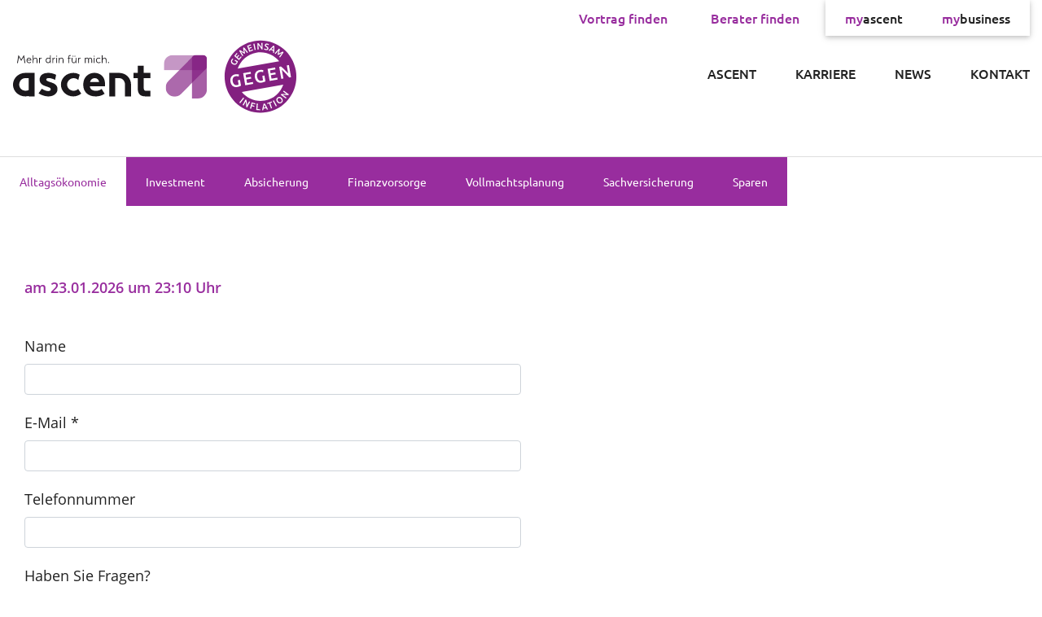

--- FILE ---
content_type: text/html; charset=UTF-8
request_url: https://www.ascent.de/ag/vortrag/61441
body_size: 15146
content:
<!doctype html>
<html lang="de">
<head>
    
    
<meta charset="utf-8">

<title>Vortrag Buchen | ascent</title>


<meta name="application-name" content="ascent"/>
<meta name="msapplication-TileColor" content="#FFFFFF" />
<meta name="msapplication-TileImage" content="https://www.ascent.de/themes/ascent/assets/media/favicons/mstile-144x144.png" />

<link rel="icon" type="image/ico" href="https://www.ascent.de/themes/ascent/assets/media/favicons/favicon.ico"/>
<link rel="icon" type="image/ico" href="https://www.ascent.de/themes/ascent/assets/media/favicons/favicon-16x16.png" sizes="16x16"/>
<link rel="icon" type="image/ico" href="https://www.ascent.de/themes/ascent/assets/media/favicons/favicon-32x32.png" sizes="32x32"/>

<link rel="apple-touch-icon-precomposed" sizes="57x57" href="https://www.ascent.de/themes/ascent/assets/media/favicons/apple-touch-icon-57x57.png" />
<link rel="apple-touch-icon-precomposed" sizes="72x72" href="https://www.ascent.de/themes/ascent/assets/media/favicons/apple-touch-icon-72x72.png" />
<link rel="apple-touch-icon-precomposed" sizes="114x114" href="https://www.ascent.de/themes/ascent/assets/media/favicons/apple-touch-icon-114x114.png" />
<link rel="apple-touch-icon-precomposed" sizes="144x144" href="https://www.ascent.de/themes/ascent/assets/media/favicons/apple-touch-icon-144x144.png" />
<link rel="apple-touch-icon-precomposed" sizes="120x120" href="https://www.ascent.de/themes/ascent/assets/media/favicons/apple-touch-icon-120x120.png" />
<link rel="apple-touch-icon-precomposed" sizes="152x152" href="https://www.ascent.de/themes/ascent/assets/media/favicons/apple-touch-icon-152x152.png" />

<meta name="viewport" content="width=device-width, initial-scale=1, shrink-to-fit=no">

<!-- Twitter -->
<meta name="twitter:card" content="summary"/>
<meta name="twitter:site" content="@ascent"/>
<meta name="twitter:title" content=""/>
<meta name="twitter:description" content=""/>
<!-- Twitter ENDE -->

<!-- FB und Google+ -->
<meta property="fb:app_id" content=""/>
<meta property="og:type" content="website"/>
<meta property="og:url" content="https://www.ascent.de/"/>
<meta property="og:title" content=""/>
<meta property="og:description" content=""/>
<meta property="og:locale" content="de_DE"/>
<!-- FB ENDE -->

<script type="text/javascript">
    var _paq = window._paq || [];
    _paq.push(["setCustomVariable", 1, "partner", "ag", "visit"]);
    _paq.push(["disableCookies"]);
    _paq.push(['trackPageView']);
    _paq.push(['enableLinkTracking']);
    (function () {
        var u = "//www.ascent.de/sa/m/";
        _paq.push(['setTrackerUrl', u + 'p']);
        _paq.push(['setSiteId', '7']);
        var d = document, g = d.createElement('script'), s = d.getElementsByTagName('script')[0];
        g.type = 'text/javascript';
        g.async = true;
        g.defer = true;
        g.src = u + 'j';
        s.parentNode.insertBefore(g, s);
    })();
</script>

    <link href="https://www.ascent.de/themes/ascent/assets/compiled/main.css?1744885766" rel="stylesheet">
<link href="https://www.ascent.de/themes/ascent/assets/theme.css?1745335594" rel="stylesheet">


<link rel="stylesheet" property="stylesheet" href="/modules/system/assets/css/framework-extras.css"></head>

<body class="flex-column full-width">

    <div class="container mb-5">
    <div class="nav-scroller bg-white">
        <div class="clearfix">
            <nav id="asc-nav-rooftop">
                <div class="d-none d-lg-block mr-2">
                                        <a class="nav-link text-ascent" href="https://www.ascent.de/ag/vortrag">Vortrag finden</a>
                                            <a class="nav-link text-ascent" href="https://www.ascent.de/berater">Berater finden</a>
                                    </div>

                <div id="asc-nav-rooftop-buttons">
                    <a class="nav-link" href="https://www.ascent.de/myascent" target="_blank"><span class="text-ascent">my</span>ascent</a>
                    <a class="nav-link" href="https://mybusiness.ascent.de" target="_blank"><span class="text-ascent">my</span>business</a>
                </div>
            </nav>
        </div>
                <a class="navbar-brand float-left" href="/"><img src="https://www.ascent.de/themes/ascent/assets/media/logo_ascent_inflation.svg"
                                                                                      alt="ascent - mehr drin für mich." width="350"></a>
                                                                                      
        <div class="clearfix mt-4">
            <nav class="nav nav-right text-uppercase float-right">
                
                <a class="nav-link px-4  active" href="https://www.ascent.de/ag/ascent">ascent</a>
                <a class="nav-link px-4" href="https://www.ascent.de/ag/karriere">Karriere</a>
                <a class="nav-link px-4 " href="https://www.ascent.de/ag/news">News</a>
                                    <a class="nav-link px-4 last" href="/kontakt">Kontakt</a>
                            </nav>
        </div>
    </div>
</div>

<div id="myNav" class="overlay">
        <a class="navbar-brand" href="/"><img src="https://www.ascent.de/themes/ascent/assets/media/logo_ascent_inflation.svg" alt="ascent - mehr drin für mich." width="350"></a>
            <a class="kontakt-overlay" href="/kontakt"><img src="https://www.ascent.de/themes/ascent/assets/media/mail.png" alt="Kontakt"></a>
        <a href="javascript:void(0)" class="closebtn" onclick="closeNav()">&times;</a>

    <div class="overlay-content">

        <a class="nav-link" href="https://www.ascent.de/ag/alltagsoekonomie">Alltagsökonomie</a>

        <div class="panel-group" id="accordion">
            <div class="panel panel-default">
                <div class="panel-heading">
                    <h4 class="panel-title">
                        <a class=" accordion-toggle collapsed" data-toggle="collapse" data-parent="#accordion" href="#collapseOne">
                            Investment<span class="pfeil" id="pfeil"><img src="https://www.ascent.de/themes/ascent/assets/media/arrow-down.png" alt="Pfeil unten"></span>
                        </a>
                    </h4>
                </div>
                <div id="collapseOne" class="panel-collapse collapse" data-parent="#accordion">
                    <div class="panel-body untermenu untermenu">
                            <li>
        <a class="menu-item" href="https://www.ascent.de/ag/investment/einmalig">
            Einmalig</a>
    </li>
    <li>
        <a class="menu-item" href="https://www.ascent.de/ag/investment/regelmaessig">
            Regelmäßig</a>
    </li>
    <li>
        <a class="menu-item" href="https://www.ascent.de/ag/investment/gold">
            Gold</a>
    </li>
    <li>
        <a class="menu-item" href="https://www.ascent.de/ag/investment/immobilien">
            Immobilien</a>
    </li>
                        <div class="dropdown-divider"></div>
                        <!--<li>
                            <a class="menu-item" href="#">
                                <i class="fas fa-caret-right pl-1 pr-3"></i>
                                <button type="button" class="btn btn-light btn-md">Weitere</button>
                            </a>
                        </li>-->
                    </div>
                </div>
            </div>
            <div class="panel panel-default">
                <div class="panel-heading">
                    <h4 class="panel-title">
                        <a class=" accordion-toggle collapsed" data-toggle="collapse" data-parent="#accordion" href="#collapseTwo">
                            Absicherung<span class="pfeil" id="pfeil"><img src="https://www.ascent.de/themes/ascent/assets/media/arrow-down.png" alt="Pfeil unten"></span>
                        </a>
                    </h4>
                </div>
                <div id="collapseTwo" class="panel-collapse collapse" data-parent="#accordion">
                    <div class="panel-body untermenu">
                            <li>
        <a class="menu-item" href="https://www.ascent.de/ag/absicherung/berufsunfaehigkeitsversicherung">
            Berufsunfähigkeitsversicherung</a>
    </li>
    <li>
        <a class="menu-item" href="https://www.ascent.de/ag/absicherung/erwerbsunfaehigkeitsversicherung">
            Erwerbsunfähigkeitsversicherung</a>
    </li>
    <li>
        <a class="menu-item" href="https://www.ascent.de/ag/absicherung/risikolebensversicherung">
            Risikolebensversicherung</a>
    </li>
    <li>
        <a class="menu-item" href="https://www.ascent.de/ag/absicherung/unfall">
            Unfallversicherung</a>
    </li>
                            <li>
        <a class="menu-item" href="https://www.ascent.de/ag/absicherung/pflegerente">
            Pflegerente</a>
    </li>
    <li>
        <a class="menu-item" href="https://www.ascent.de/ag/absicherung/pflegetagegeldversicherung">
            Pflegetagegeldversicherung</a>
    </li>
                            <li>
        <a class="menu-item" href="https://www.ascent.de/ag/absicherung/krankenzusatzversicherung">
            Krankenzusatzversicherung</a>
    </li>
    <li>
        <a class="menu-item" href="https://www.ascent.de/ag/absicherung/krankenversicherung">
            Private Krankenversicherung</a>
    </li>
    <li>
        <a class="menu-item" href="https://www.ascent.de/ag/absicherung/schwere-krankheit">
            Schwere Krankheit</a>
    </li>
    <li>
        <a class="menu-item" href="https://www.ascent.de/ag/absicherung/gesetzliche-krankenversicherung">
            Gesetzliche Krankenversicherung</a>
    </li>
                        <div class="dropdown-divider"></div>
                        <!--<li>
                            <a class="menu-item" href="#">
                                <i class="fas fa-caret-right pl-1 pr-3"></i>
                                <button type="button" class="btn btn-light btn-md">Weitere</button>
                            </a>
                        </li>-->
                    </div>
                </div>
            </div>
            <div class="panel panel-default">
                <div class="panel-heading">
                    <h4 class="panel-title">
                        <a class=" accordion-toggle collapsed" data-toggle="collapse" data-parent="#accordion" href="#collapseThree">
                            Finanzvorsorge<span class="pfeil" id="pfeil"><img src="https://www.ascent.de/themes/ascent/assets/media/arrow-down.png" alt="Pfeil unten"></span>
                        </a>
                    </h4>
                </div>
                <div id="collapseThree" class="panel-collapse collapse" data-parent="#accordion">
                    <div class="panel-body untermenu">
                            <li>
        <a class="menu-item" href="https://www.ascent.de/ag/finanzvorsorge/privat">
            Privat</a>
    </li>
    <li>
        <a class="menu-item" href="https://www.ascent.de/ag/finanzvorsorge/betrieblich">
            Betrieblich</a>
    </li>
    <li>
        <a class="menu-item" href="https://www.ascent.de/ag/finanzvorsorge/riester">
            Riester</a>
    </li>
    <li>
        <a class="menu-item" href="https://www.ascent.de/ag/finanzvorsorge/ruerup">
            Rürup</a>
    </li>

                        <div class="dropdown-divider"></div>
                        <!--<li>
                            <a class="menu-item" href="#">
                                <i class="fas fa-caret-right pl-1 pr-3"></i>
                                <button type="button" class="btn btn-light btn-md">Weitere</button>
                            </a>
                        </li>-->
                    </div>
                </div>
            </div>
            <div class="panel panel-default">
                <div class="panel-heading">
                    <h4 class="panel-title">
                        <a class=" accordion-toggle collapsed" data-toggle="collapse" data-parent="#accordion" href="#collapsea">
                            Vollmachtsplanung<span class="pfeil" id="pfeil"><img src="https://www.ascent.de/themes/ascent/assets/media/arrow-down.png" alt="Pfeil unten"></span>
                        </a>
                    </h4>
                </div>
                <div id="collapsea" class="panel-collapse collapse" data-parent="#accordion">
                    <div class="panel-body untermenu">
                            <li>
        <a class="menu-item" href="https://www.ascent.de/ag/vollmachtsplanung/patientenverfuegung">
            Patientenverfügung</a>
    </li>
    <li>
        <a class="menu-item" href="https://www.ascent.de/ag/vollmachtsplanung/sorgerechtsverfuegung">
            Sorgerechtsverfügung</a>
    </li>
    <li>
        <a class="menu-item" href="https://www.ascent.de/ag/vollmachtsplanung/vorsorgevollmacht">
            Vorsorgevollmacht</a>
    </li>
    <li>
        <a class="menu-item" href="https://www.ascent.de/ag/vollmachtsplanung/nothilfepass">
            Nothilfepass</a>
    </li>

                        <div class="dropdown-divider"></div>
                        <!--<li>
                            <a class="menu-item" href="#">
                                <i class="fas fa-caret-right pl-1 pr-3"></i>
                                <button type="button" class="btn btn-light btn-md">Weitere</button>
                            </a>
                        </li>-->
                    </div>
                </div>
            </div>
            <div class="panel panel-default">
                <div class="panel-heading">
                    <h4 class="panel-title">
                        <a class=" accordion-toggle collapsed" data-toggle="collapse" data-parent="#accordion" href="#collapseb">
                            Sachversicherung<span class="pfeil" id="pfeil"><img src="https://www.ascent.de/themes/ascent/assets/media/arrow-down.png" alt="Pfeil unten"></span>
                        </a>
                    </h4>
                </div>
                <div id="collapseb" class="panel-collapse collapse" data-parent="#accordion">
                    <div class="panel-body untermenu">
                            <li>
        <a class="menu-item" href="https://www.ascent.de/ag/sachversicherung/hausratversicherung">
            Hausratversicherung</a>
    </li>
    <li>
        <a class="menu-item" href="https://www.ascent.de/ag/sachversicherung/privathaftpflicht">
            Privathaftpflicht</a>
    </li>
    <li>
        <a class="menu-item" href="https://www.ascent.de/ag/sachversicherung/handyversicherung">
            Handyversicherung</a>
    </li>
    <li>
        <a class="menu-item" href="https://www.ascent.de/ag/sachversicherung/photovoltaik">
            Photovoltaik</a>
    </li>
    <li>
        <a class="menu-item" href="https://www.ascent.de/ag/sachversicherung/kfz">
            KFZ</a>
    </li>
    <li>
        <a class="menu-item" href="https://www.ascent.de/ag/sachversicherung/motorrad">
            Motorrad</a>
    </li>
    <li>
        <a class="menu-item" href="https://www.ascent.de/ag/sachversicherung/moped-e-scooter">
            Moped / E-Scooter / E-Bike</a>
    </li>
    <li>
        <a class="menu-item" href="https://www.ascent.de/ag/sachversicherung/fahrrad">
            Fahrrad</a>
    </li>
    <li>
        <a class="menu-item" href="https://www.ascent.de/ag/sachversicherung/wohnwagen">
            Wohnwagen</a>
    </li>
    <li>
        <a class="menu-item" href="https://www.ascent.de/ag/sachversicherung/hundehaftpflicht">
            Hundehaftpflicht</a>
    </li>
    <li>
        <a class="menu-item" href="https://www.ascent.de/ag/sachversicherung/tieropversicherung">
            Tier-OP-Versicherung</a>
    </li>
    <li>
        <a class="menu-item" href="https://www.ascent.de/ag/sachversicherung/pferdehalterhaftpflicht">
            Pferdehalterhaftpflicht</a>
    </li>
    <li>
        <a class="menu-item" href="https://www.ascent.de/ag/sachversicherung/rechtsschutzversicherung">
            Rechtsschutzversicherung</a>
    </li>
    <li>
        <a class="menu-item" href="https://www.ascent.de/ag/sachversicherung/reiseversicherung">
            Reiseversicherung</a>
    </li>
                    </div>
                </div>
            </div>
            <div class="panel panel-default">
                <div class="panel-heading">
                    <h4 class="panel-title">
                        <a class=" accordion-toggle collapsed" data-toggle="collapse" data-parent="#accordion" href="#collapsec">
                            Sparen<span class="pfeil" id="pfeil"><img src="https://www.ascent.de/themes/ascent/assets/media/arrow-down.png" alt="Pfeil unten"></span>
                        </a>
                    </h4>
                </div>
                <div id="collapsec" class="panel-collapse collapse" data-parent="#accordion">
                    <div class="panel-body untermenu">
                            <li>
        <a class="menu-item" href="https://www.ascent.de/ag/sparen/strom">
            Strom</a>
    </li>
    <li>
        <a class="menu-item" href="https://www.ascent.de/ag/sparen/verbraucherrecht">
            Verbraucherrecht</a>
    </li>
    <li>
        <a class="menu-item" href="https://www.ascent.de/ag/sparen/privatkredite">
            Privatkredite</a>
    </li>
    <li>
        <a class="menu-item" href="https://www.ascent.de/ag/sparen/gas">
            Gas</a>
    </li>
    <li>
        <a class="menu-item" href="https://www.ascent.de/ag/sparen/girokonto">
            Girokonto</a>
    </li>
    <li>
        <a class="menu-item" href="https://www.ascent.de/ag/sparen/tagesgeld">
            Tagesgeld</a>
    </li>
    <li>
        <a class="menu-item" href="https://www.ascent.de/ag/sparen/kreditkarte">
            Kreditkarte</a>
    </li>
    <li>
        <a class="menu-item" href="https://www.ascent.de/ag/sparen/festgeld">
            Festgeld</a>
    </li>

                        <div class="dropdown-divider"></div>
                        <!--<li>
                            <a class="menu-item" href="#">
                                <i class="fas fa-caret-right pl-1 pr-3"></i>
                                <button type="button" class="btn btn-light btn-md">weitere</button>
                            </a>
                        </li>-->
                    </div>
                </div>
            </div>
            <div class="panel panel-default">
                <div class="panel-heading">
                    <h4 class="panel-title">
                        <a class=" accordion-toggle collapsed" data-toggle="collapse" data-parent="#accordion" href="#collapsed">
                            Unternehmen<span class="pfeil" id="pfeil"><img src="https://www.ascent.de/themes/ascent/assets/media/arrow-down.png" alt="Pfeil unten"></span>
                        </a>
                    </h4>
                </div>
                <div id="collapsed" class="panel-collapse collapse" data-parent="#accordion">
                    <div class="panel-body untermenu">
                        <li>
                            <a class="menu-item" href="https://www.ascent.de/ag/ascent">ASCENT</a>
                        </li>
                        <li>
                            <a class="menu-item" href="https://www.ascent.de/ag/karriere">KARRIERE</a>
                        </li>
                        <li>
                            <a class="menu-item" href="https://www.ascent.de/ag/news">NEWS</a>
                        </li>
                                                    <li>
                                <a class="menu-item" href="https://www.ascent.de/kontakt">KONTAKT</a>
                            </li>
                        
                        <div class="dropdown-divider"></div>
                    </div>
                </div>
            </div>
        </div>

        <div class="row mt-5 px-2">
                        <div class="col">
                <a class="btn btn-light btn-md" role="button" aria-pressed="true"
                   href="https://www.ascent.de/ag/vortrag"
                >Vortrag finden</a>
            </div>
                            <div class="col">
                    <a class="btn btn-light btn-md" role="button" aria-pressed="true"
                       href="https://www.ascent.de/berater"
                    >Berater finden</a>
                </div>
                    </div>
    </div>
</div>

<span id="overlaynavi" style="font-size:35px;cursor:pointer" onclick="openNav()">&#9776;</span>
            <section class="hero">
            

<nav class="navbar navbar-expand-lg navbar-dark bg-light border-top border-light">
    <div class="container">
        <button class="navbar-toggler" type="button" data-toggle="collapse" data-target="#navbarSupportedContent2" aria-controls="navbarSupportedContent2" aria-expanded="false" aria-label="Toggle navigation">
            <span class="navbar-toggler-icon"></span>
        </button>

        <div class="collapse navbar-collapse" id="navbarSupportedContent2">
            <ul class="navbar-nav mr-auto">

                <li class="nav-item first active">
                    <a class="nav-link px-4" href="https://www.ascent.de/ag/alltagsoekonomie">Alltagsökonomie</a>
                </li>

                <li class="nav-item dropdown mega-dropdown active">
                    <a class="nav-link" id="navbarDropdownMenuLink2" data-toggle="dropdown"
                       aria-haspopup="true" aria-expanded="false">Investment</a>
                    <div class="dropdown-menu mega-menu v-2 z-depth-1 py-5 px-3"
                         aria-labelledby="navbarDropdownMenuLink2">
                        <div class="row">

                            <div class="col-md-6 col-xl-3 sub-menu mb-xl-0 mb-4">
                                <h6 class="sub-title white-text">Investment</h6>
                                <ul class="list-unstyled">
                                        <li>
        <a class="menu-item" href="https://www.ascent.de/ag/investment/einmalig">
            Einmalig</a>
    </li>
    <li>
        <a class="menu-item" href="https://www.ascent.de/ag/investment/regelmaessig">
            Regelmäßig</a>
    </li>
    <li>
        <a class="menu-item" href="https://www.ascent.de/ag/investment/gold">
            Gold</a>
    </li>
    <li>
        <a class="menu-item" href="https://www.ascent.de/ag/investment/immobilien">
            Immobilien</a>
    </li>

                                    <div class="dropdown-divider"></div>
                                    <div class="justify-content-end mt-5">
                                        <a class="btn btn-light btn-md" role="button" aria-pressed="true" href="#">weitere</a>
                                    </div>

                                </ul>
                            </div>
                        </div>
                    </div>
                </li>

                <li class="nav-item dropdown mega-dropdown active">
                    <a class="nav-link" id="navbarDropdownMenuLink3" data-toggle="dropdown"
                       aria-haspopup="true" aria-expanded="false">Absicherung</a>

                    <div class="dropdown-menu mega-menu v-2 z-depth-1 py-5 px-4"
                         aria-labelledby="navbarDropdownMenuLink3">
                        <div class="row">
                        
                         <div class="col-md-6 col-xl-3 sub-menu mb-xl-0 mb-4 px-0">
                                <h6 class="sub-title white-text">Unfall, Leben, Folgen</h6>
                                <ul class="list-unstyled">
                                        <li>
        <a class="menu-item" href="https://www.ascent.de/ag/absicherung/berufsunfaehigkeitsversicherung">
            Berufsunfähigkeitsversicherung</a>
    </li>
    <li>
        <a class="menu-item" href="https://www.ascent.de/ag/absicherung/erwerbsunfaehigkeitsversicherung">
            Erwerbsunfähigkeitsversicherung</a>
    </li>
    <li>
        <a class="menu-item" href="https://www.ascent.de/ag/absicherung/risikolebensversicherung">
            Risikolebensversicherung</a>
    </li>
    <li>
        <a class="menu-item" href="https://www.ascent.de/ag/absicherung/unfall">
            Unfallversicherung</a>
    </li>
                                </ul>
                            </div>
                        
                         <div class="col-md-6 col-xl-3 sub-menu mb-xl-0 mb-4 px-0">
                                <h6 class="sub-title white-text">Krankheit</h6>
                                <ul class="list-unstyled">
                                        <li>
        <a class="menu-item" href="https://www.ascent.de/ag/absicherung/schwere-krankheit">
            Schwere Krankheit</a>
    </li>
    <li>
        <a class="menu-item" href="https://www.ascent.de/ag/absicherung/krankenzusatzversicherung">
            Krankenzusatzversicherung</a>
    </li>
    <li>
        <a class="menu-item" href="https://www.ascent.de/ag/absicherung/krankenversicherung">
            Private Krankenversicherung</a>
    </li>
    <li>
        <a class="menu-item" href="https://www.ascent.de/ag/absicherung/gesetzliche-krankenversicherung">
            Gesetzliche Krankenversicherung</a>
    </li>
                                    
                                </ul>
                            </div> 

                            <div class="col-md-6 col-xl-3 sub-menu mb-xl-0 mb-4 px-0">
                                <h6 class="sub-title white-text">Pflege</h6>
                                <ul class="list-unstyled">                                    
                                        <li>
        <a class="menu-item" href="https://www.ascent.de/ag/absicherung/pflegerente">
            Pflegerente</a>
    </li>
    <li>
        <a class="menu-item" href="https://www.ascent.de/ag/absicherung/pflegetagegeldversicherung">
            Pflegetagegeldversicherung</a>
    </li>

                                    <div class="dropdown-divider"></div>
                                    
                                    <div class="justify-content-end mt-5">
                                        <a class="btn btn-light btn-md" role="button" aria-pressed="true" href="#">weitere</a>
                                    </div>
                                    
                                </ul>
                            </div>
                            
                        </div>
                    </div>
                </li>

                <li class="nav-item dropdown mega-dropdown active">
                    <a class="nav-link" id="navbarDropdownMenuLink4" data-toggle="dropdown"
                       aria-haspopup="true" aria-expanded="false">Finanzvorsorge</a>

                    <div class="dropdown-menu mega-menu v-2 z-depth-1 py-5 px-3"
                         aria-labelledby="navbarDropdownMenuLink4">
                        <div class="row">

                            <div class="col-md-6 col-xl-3 sub-menu mb-xl-0 mb-4">
                                <h6 class="sub-title white-text">Finanzvorsorge</h6>
                                <ul class="list-unstyled">
                                        <li>
        <a class="menu-item" href="https://www.ascent.de/ag/finanzvorsorge/privat">
            Privat</a>
    </li>
    <li>
        <a class="menu-item" href="https://www.ascent.de/ag/finanzvorsorge/betrieblich">
            Betrieblich</a>
    </li>
    <li>
        <a class="menu-item" href="https://www.ascent.de/ag/finanzvorsorge/riester">
            Riester</a>
    </li>
    <li>
        <a class="menu-item" href="https://www.ascent.de/ag/finanzvorsorge/ruerup">
            Rürup</a>
    </li>

                                    <div class="dropdown-divider"></div>
                                    <div class="justify-content-end mt-5">
                                        <a class="btn btn-light btn-md" role="button" aria-pressed="true" href="#">weitere</a>
                                    </div>

                                </ul>
                            </div>
                        </div>
                    </div>
                </li>

                <li class="nav-item dropdown mega-dropdown active">
                    <a class="nav-link" id="navbarDropdownMenuLink5" data-toggle="dropdown"
                       aria-haspopup="true" aria-expanded="false">Vollmachtsplanung</a>

                    <div class="dropdown-menu mega-menu v-2 z-depth-1 py-5 px-3"
                         aria-labelledby="navbarDropdownMenuLink5">
                        <div class="row">

                            <div class="col-md-6 col-xl-3 sub-menu mb-xl-0 mb-4">
                                <h6 class="sub-title white-text">Vollmachtsplanung</h6>
                                <ul class="list-unstyled">
                                        <li>
        <a class="menu-item" href="https://www.ascent.de/ag/vollmachtsplanung/patientenverfuegung">
            Patientenverfügung</a>
    </li>
    <li>
        <a class="menu-item" href="https://www.ascent.de/ag/vollmachtsplanung/sorgerechtsverfuegung">
            Sorgerechtsverfügung</a>
    </li>
    <li>
        <a class="menu-item" href="https://www.ascent.de/ag/vollmachtsplanung/vorsorgevollmacht">
            Vorsorgevollmacht</a>
    </li>
    <li>
        <a class="menu-item" href="https://www.ascent.de/ag/vollmachtsplanung/nothilfepass">
            Nothilfepass</a>
    </li>

                                    <div class="dropdown-divider"></div>
                                    <div class="justify-content-end mt-5">
                                        <a class="btn btn-light btn-md" role="button" aria-pressed="true" href="#">weitere</a>
                                    </div>

                                </ul>
                            </div>
                        </div>
                    </div>
                </li>

                <li class="nav-item dropdown mega-dropdown active">
                    <a class="nav-link" id="navbarDropdownMenuLink6" data-toggle="dropdown"
                       aria-haspopup="true" aria-expanded="false">Sachversicherung</a>

                    <div class="link6 dropdown-menu mega-menu v-2 z-depth-1 py-5 px-3"
                         aria-labelledby="navbarDropdownMenuLink6">
                        <div class="row">

                            <div class="col-md-6 col-xl-3 sub-menu mb-xl-0 mb-4">
                                <h6 class="sub-title white-text">Haftpflicht &amp; Haus</h6>
                                <ul class="list-unstyled">
                                        <li>
        <a class="menu-item" href="https://www.ascent.de/ag/sachversicherung/hausratversicherung">
            Hausratversicherung</a>
    </li>
    <li>
        <a class="menu-item" href="https://www.ascent.de/ag/sachversicherung/privathaftpflicht">
            Privathaftpflicht</a>
    </li>
    <li>
        <a class="menu-item" href="https://www.ascent.de/ag/sachversicherung/handyversicherung">
            Handyversicherung</a>
    </li>
    <li>
        <a class="menu-item" href="https://www.ascent.de/ag/sachversicherung/photovoltaik">
            Photovoltaik</a>
    </li>

                                </ul>
                            </div>

                            <div class="col-md-6 col-xl-3 sub-menu mb-xl-0 mb-4">
                                <h6 class="sub-title white-text">Auto &amp; Fahrzeuge</h6>
                                <ul class="list-unstyled">
                                        <li>
        <a class="menu-item" href="https://www.ascent.de/ag/sachversicherung/kfz">
            KFZ</a>
    </li>
    <li>
        <a class="menu-item" href="https://www.ascent.de/ag/sachversicherung/motorrad">
            Motorrad</a>
    </li>
    <li>
        <a class="menu-item" href="https://www.ascent.de/ag/sachversicherung/moped-e-scooter">
            Moped / E-Scooter / E-Bike</a>
    </li>
    <li>
        <a class="menu-item" href="https://www.ascent.de/ag/sachversicherung/fahrrad">
            Fahrrad</a>
    </li>
    <li>
        <a class="menu-item" href="https://www.ascent.de/ag/sachversicherung/wohnwagen">
            Wohnwagen</a>
    </li>

                                </ul>
                            </div>

                            <div class="col-md-6 col-xl-3 sub-menu mb-xl-0 mb-4">
                                <h6 class="sub-title white-text">Tiere</h6>
                                <ul class="list-unstyled">
                                        <li>
        <a class="menu-item" href="https://www.ascent.de/ag/sachversicherung/hundehaftpflicht">
            Hundehaftpflicht</a>
    </li>
    <li>
        <a class="menu-item" href="https://www.ascent.de/ag/sachversicherung/tieropversicherung">
            Tier-OP-Versicherung</a>
    </li>
    <li>
        <a class="menu-item" href="https://www.ascent.de/ag/sachversicherung/pferdehalterhaftpflicht">
            Pferdehalterhaftpflicht</a>
    </li>

                                </ul>
                            </div>

                            <div class="col-md-6 col-xl-3 sub-menu mb-xl-0 mb-4">
                                <h6 class="sub-title white-text">Recht &amp; Reise</h6>
                                <ul class="list-unstyled">
                                        <li>
        <a class="menu-item" href="https://www.ascent.de/ag/sachversicherung/rechtsschutzversicherung">
            Rechtsschutzversicherung</a>
    </li>
    <li>
        <a class="menu-item" href="https://www.ascent.de/ag/sachversicherung/reiseversicherung">
            Reiseversicherung</a>
    </li>

                                    <div class="dropdown-divider"></div>

                                    <div class="justify-content-end mt-5">
                                        <a class="btn btn-light btn-md" role="button" aria-pressed="true" href="#">weitere</a>
                                    </div>


                                </ul>
                            </div>

                        </div>
                    </div>
                </li>

                <li class="nav-item dropdown mega-dropdown active">
                    <a class="nav-link" id="navbarDropdownMenuLink7" data-toggle="dropdown"
                       aria-haspopup="true" aria-expanded="false"> Sparen
                    </a>

                    <div class="link7 dropdown-menu mega-menu v-2 z-depth-1 py-5 px-3"
                         aria-labelledby="navbarDropdownMenuLink7">
                        <div class="row">

                            <div class="col-md-6 col-xl-3 sub-menu mb-xl-0 mb-4">
                                <h6 class="sub-title white-text"> Sparen</h6>
                                <ul class="list-unstyled">
                                        <li>
        <a class="menu-item" href="https://www.ascent.de/ag/sparen/strom">
            Strom</a>
    </li>
    <li>
        <a class="menu-item" href="https://www.ascent.de/ag/sparen/gas">
            Gas</a>
    </li>
    <li>
        <a class="menu-item" href="https://www.ascent.de/ag/sparen/privatkredite">
            Privatkredite</a>
    </li>
    <li>
        <a class="menu-item" href="https://www.ascent.de/ag/sparen/girokonto">
            Girokonto</a>
    </li>
    <li>
        <a class="menu-item" href="https://www.ascent.de/ag/sparen/kreditkarte">
            Kreditkarte</a>
    </li>
    <li>
        <a class="menu-item" href="https://www.ascent.de/ag/sparen/tagesgeld">
            Tagesgeld</a>
    </li>
    <li>
        <a class="menu-item" href="https://www.ascent.de/ag/sparen/festgeld">
            Festgeld</a>
    </li>
    <li>
        <a class="menu-item" href="https://www.ascent.de/ag/sparen/verbraucherrecht">
            Verbraucherrecht</a>
    </li>

                                    <div class="dropdown-divider"></div>
                                    <div class="justify-content-end mt-5">
                                        <a class="btn btn-light btn-md" role="button" aria-pressed="true" href="#">weitere</a>
                                    </div>
                                </ul>
                            </div>
                        </div>
                    </div>
                </li>

            </ul>
        </div>
    </div>
</nav>        </section>
    
    <main role="main" class="flex-shrink-0" style="margin-bottom: 7rem">
        <div class="container mb-5">
            <article>
                
<section class="container">

<h1></h1>

<p class="zweispaltig">
    </p>
<p class="vortraghead">
     am 23.01.2026 um 23:10 Uhr<br>
    <br>
     
</p>




<form method="POST" action="https://www.ascent.de/ag/vortrag/61441" accept-charset="UTF-8" class="form-elements col-lg-6 p-0"><input name="_handler" type="hidden" value="onHandleForm"><input name="_session_key" type="hidden" value="ZXi1ZgtzqpRjajMikAJFm3qlINL7hsVVG9ShSQPI"><input name="_token" type="hidden" value="UrdsuFFdaon33Xhx5XHazJcTgVmgzM6ttcBvGoFk">
<div class="form-group span-left">
    <label for="name" class="control-label">Name</label>
    <input class="form-control" name="name" type="text" id="name">
</div>

<div class="form-group span-right is-required">
    <label for="email" class="control-label">E-Mail *</label>
    <input class="form-control" required="required" name="email" type="email" id="email">
</div>

<div class="form-group span-full">
    <label for="phone" class="control-label">Telefonnummer</label>
    <input class="form-control" name="phone" type="text" id="phone">
</div>

<div class="form-group span-full">
    <label for="questions" class="control-label">Haben Sie Fragen?</label>
    <textarea class="form-control" rows="4" name="questions" cols="50" id="questions"></textarea>
</div>

<div class="form-group dropdown-field span-left">
    <label for="empfehlung" class="control-label">Wie wurden Sie auf die ascent AG aufmerksam?</label>
    <select class="form-control custom-select" id="empfehlung" name="empfehlung"><option value="keine_angaben" selected="selected">Keine Angaben</option><option value="partner">Über einen Geschäftspartner</option><option value="internet">Internet</option><option value="suchmaschine">Suchmaschine</option><option value="bekannter">Empfehlung von Bekannten</option><option value="medien">Medien</option></select>
</div>

<div class="form-group checkbox-field span-left is-required">
    <div class="checkbox custom-checkbox">
        <label for="datenschutz" class="custom-control-label control-label">
            Ich habe den <a href="https://www.ascent.de/ag/datenschutz">Datenschutzhinweis</a>
            zur Kenntnis genommen. * </label>
        <input class="custom-control-input form-control" id="defaultUnchecked" name="datenschutz" type="checkbox" value="1">
    </div>
</div>

<div class="form-group">
    <img src="[data-uri]" alt="captcha" class="captcha-img" id="refreshcaptchasitecaptcha6973f1c739716img">

<input id="refreshcaptchasitecaptcha6973f1c739716key" type="text" name="captcha_key" value="$2y$12$dSPwkDjQ4/wf4rfRnamuuOxuqAOrzRNXycQWkcnc1fiYoZ.6dhlb." hidden>

<a class="refresh-captcha p-2" id="refreshcaptchasitecaptcha6973f1c739716" data-refresh-config="default" onclick="updateCaptcha(this)">
   <svg fill="#000000" height="16px" width="16px" version="1.1" id="Layer_1" xmlns="http://www.w3.org/2000/svg" xmlns:xlink="http://www.w3.org/1999/xlink" 
      viewBox="0 0 383.748 383.748" xml:space="preserve">
      <g>
         <path d="M62.772,95.042C90.904,54.899,137.496,30,187.343,30c83.743,0,151.874,68.13,151.874,151.874h30
            C369.217,81.588,287.629,0,187.343,0c-35.038,0-69.061,9.989-98.391,28.888C70.368,40.862,54.245,56.032,41.221,73.593
            L2.081,34.641v113.365h113.91L62.772,95.042z"/>
         <path d="M381.667,235.742h-113.91l53.219,52.965c-28.132,40.142-74.724,65.042-124.571,65.042
            c-83.744,0-151.874-68.13-151.874-151.874h-30c0,100.286,81.588,181.874,181.874,181.874c35.038,0,69.062-9.989,98.391-28.888
            c18.584-11.975,34.707-27.145,47.731-44.706l39.139,38.952V235.742z"/>
      </g>
   </svg>
</a>

</div>

<div class="form-group">
    <label class="control-label" for="captcha">Captcha Sicherheitscode *</label>
    <input class="form-control" type="text" name="captcha"/>
</div>


<a class="btn btn-default" href="https://www.ascent.de/ag/vortrag" role="button">Zurück</a>
<input class="btn btn-primary" type="submit" value="Senden">
</form>
</section>            </article>
        </div>
    </main>


<footer class="footer py-5">

<div class="container d-flex flex-wrap flex-row-reverse flex-siegel">
    <div>
        <img src="https://www.ascent.de/storage/app/media/media/siegel_deutscher_bildungspreis.png" alt="Siegel deutschter Bildungspreis">
    </div>
    <div>
        <img src="https://www.ascent.de/storage/app/media/media/siegel_lea_mittelstandspreis.png" alt="Siegel LEA Mittelstandspreis">
    </div>
    <div>
        <img src="https://www.ascent.de/storage/app/media/media/siegel_cash.webp" alt="Siegel Cash">
    </div>
        <div class="flex-siegel-kununu">
        <img src="https://www.ascent.de/storage/app/media/media/siegel_kununu.webp" height="115" alt="kununu">
    </div>
</div>

<div class="container pt-3">
    <!-- <p class="float-right"><a href="#">Back to top</a></p> -->

    <div class="row footer_page_links">
        <div class="col-12 col-md-6 col-lg-4 col-xl-3">
            <h3>Top Produkte</h3>
            <ul>
                <li><a href="https://www.ascent.de/ag/investment/einmalig">Investment einmalig</a></li>
                <li><a href="https://www.ascent.de/ag/investment/regelmaessig">Investment regelmäßig</a></li>
                <li><a href="https://www.ascent.de/ag/absicherung/berufsunfaehigkeitsversicherung">Berufsunfähigkeitsvers.</a></li>
                <li><a href="https://www.ascent.de/ag/absicherung/unfall">Unfallversicherung</a></li>
            </ul>
        </div>
        <div class="col-12 col-md-6 col-lg-4 col-xl-3">
            <h3>Unser Unternehmen</h3>              
            <ul>            
                <li><a href="https://www.ascent.de/ag/alltagsoekonomie">Alltagsökonomie</a></li>
                <li><a href="https://www.ascent.de/ag/ascent">ascent</a></li>
                <li><a href="https://www.ascent.de/ag/karriere">Karriere</a></li>                    
            </ul>               
        </div>
        
        <div class="col-12 col-md-6 col-lg-4 col-xl-3" style="padding-top:40px">
            <ul>    
                <li>
                                            <a href="https://www.ascent.de/kontakt">Kontakt</a>
                                    </li>
                <li><a href="https://www.ascent.de/ag/datenschutz">Datenschutz</a></li>
                <li><a href="https://www.ascent.de/ag/impressum">Impressum</a></li>
                <li><a href="https://www.ascent.de/ag/rechtliche-hinweise">Rechtliche Hinweise</a></li>
                <li><a href="https://www.ascent.de/ag/interne-meldestelle">Interne Meldestelle</a></li>                
            </ul>
        </div>
    
        <div class="col-12 col-md-6 col-lg-4 col-xl-3" style="padding-top:40px">
            <ul>
                <li><a href="https://www.ascent.de/ag/news">News</a></li>                    
                <li><a href="https://www.ascent.de/ag/links">Links</a></li>                   
                <li><a href="https://www.ascent.de/ag/mediencenter">Mediencenter</a></li>  
                <li><a href="https://www.ascent.de/ag/videos">Videos</a></li>   
            </ul>
        </div>
    </div>
    
    <!--  SOCIAL MEDIA -->    
    <div class="row socialmedia">
       <div class="col-12">
            <ul>                                
                <li>
                    <a target="_blank" href="https://www.xing.com/companies/ascentag" class="btn-floating-soc float-left waves-effect waves-light" title="Xing">
                        <svg style="color: #fff" width="46" height="46" viewBox="0 0 32 32" fill="currentColor">
                              <use xlink:href="https://www.ascent.de/themes/ascent/assets/media/social/xing.svg#img"/>
                        </svg>
                    </a>
                </li>  
                <li>
                    <a target="_blank" href="https://www.youtube.com/user/ascentAG" class="btn-floating-soc float-left waves-effect waves-light" title="youtube">
                        <svg style="color: #fff" width="46" height="46" viewBox="0 0 32 32" fill="currentColor">
                              <use xlink:href="https://www.ascent.de/themes/ascent/assets/media/social/youtube.svg#img"/>
                        </svg>
                    </a>
                </li>
                <li>
                    <a target="_blank" href="https://www.facebook.com/ascentAG" class="btn-floating-soc float-left waves-effect waves-light" title="facebook">
                       <svg style="color: #fff" width="46" height="46" viewBox="0 0 32 32" fill="currentColor">
                              <use xlink:href="https://www.ascent.de/themes/ascent/assets/media/social/facebook.svg#img"/>
                        </svg>
                    </a>
                </li>
                <li>
                    <a target="_blank" href="https://www.instagram.com/ascent_ag" class="btn-floating-soc float-left waves-effect waves-light" title="instagram">
                        <svg style="color: #fff" width="46" height="46" viewBox="0 0 32 32" fill="currentColor">
                              <use xlink:href="https://www.ascent.de/themes/ascent/assets/media/social/instagram.svg#img"/>
                        </svg>
                    </a>
                </li>
                <li>
                    <a target="_blank"
                       href="mailto:?subject=Empfehlung%20Finanzbildungsplattform%20ascent.de&amp;body=Unter%20ascent.de%20erhalten%20sie%20transparente%20Informationen%20zu%20Investment%2C%20Vorsorge%20und%20Absicherung%20und%20Einsparm%C3%B6glichkeiten%20bei%20den%20ganz%20allt%C3%A4glichen%20laufenden%20Kosten.%20Reinschauen%20lohnt%20sich%21%20%20https%3A%2F%2Fwww.ascent-partner.de%2F" class="btn-floating-soc float-left waves-effect waves-light"
                       title="Weiterempfehlung">
                       <svg style="color: #fff" width="46" height="46" viewBox="0 0 32 32" fill="currentColor">
                              <use xlink:href="https://www.ascent.de/themes/ascent/assets/media/social/e-mail.svg#img"/>
                       </svg>
                   </a>
               </li>                
            </ul>
        </div>
    </div>
</div>

</footer><!-- Scripts -->
<script src="https://www.ascent.de/themes/ascent/assets/compiled/main.js?1744885766"></script>
<script src="/modules/system/assets/js/framework-extras.js"></script>
<link rel="stylesheet" property="stylesheet" href="/modules/system/assets/css/framework-extras.css">
<script src="https://www.ascent.de/plugins/pkurg/sitecaptcha/assets/captcha.js?v=7"></script>
<script src="https://www.ascent.de/themes/ascent/assets/theme.js?1644491021"></script></body>
</html>

--- FILE ---
content_type: text/css
request_url: https://www.ascent.de/themes/ascent/assets/theme.css?1745335594
body_size: 6686
content:
body {
    font-family: 'Open Sans', sans-serif;
    font-style: normal;
    font-weight: 400;
    font-size: 16px;
    line-height: 160%;
    color: #222;
}
h1, h2, h3, h4, h5, h6 {
    font-family: 'Ubuntu', sans-serif;
    font-style: normal;
    font-weight: 400;
    line-height: 120%;
}
h1, h2 {
    font-weight: 700;
    font-size: 32px;
    margin: 4.4rem 0 3rem 0;
}
h3 {
    font-weight: 500;
    font-size: 25px;
    line-height: 130%;
}
h4 {
    font-size: 25px;
    color: #982d9e;
}
h5 {
    font-size: 21px;
}
h6 {
    font-size: 14px;
    font-weight: 500;
    padding-left: 15px;
}
h4.card-title {
    color: #000;
    font-weight: 500;
}
h5.card-title {
    font-family: 'Open Sans', sans-serif;
    font-weight: 600;
    font-size: 18px;
    color: #982d9e;
    margin-bottom: 0.5rem;
}
.text-primary {
    color: #222 !important;
}
.text-ascent {
    color: #982D9E !important;
}
#newsBeitrag a {
    color: #982d9e;
    display: inline-block;
}
#newsBeitrag a::before {
    color: #982d9e;
    content: "> ";
    padding-right: 4px;
}
#newsBeitrag a:focus,
#newsBeitrag a:hover,
#newsBeitrag a:active {
    text-decoration: none;
    color: #222;
}
#news.container .card-body,
#news.container .card-footer {
    border: 0;
    background-color: rgba(255, 255, 255, .8);
}
main ul {
    list-style: none;
}
main ul li::before {
    content: "\25CF"; /* Add content: \2022 is the CSS Code/unicode for a bullet */
    color: #982d9e;
    font-weight: 600;
    display: inline-block;
    width: 1em;
    margin-left: -1em;
}
ul .nav-tabs li.nav-item::before, main ul#myTab li::before {
    display: none;
}
main .tab-content ul {
    column-count: 2;
    column-gap: 60px;
}
main .tab-content ul li {
    display: inline-block;
}
ul.pagination li::before {
    display: none;
}
.nav-tabs, .nav-tabs .nav-link {
    border: 0 solid transparent;
}
a {
    transition: all .33s ease;
}
p a, label a, article li a {
    color: #982D9E !important;
}
p.smaller, span.smaller {
    font-size: smaller;
}
p a:focus, p a:hover, label a:focus, label a:hover, article li a:focus, article li a:hover {
    color: #222 !important;
    text-decoration: none;
}
.form-group {
    margin-bottom: 1.25rem;
}
.border-light {
    border-color: #ddd !important;
}
.full-width .container {
    max-width: 1512px;
}
.container.products .col-md-6 {
    margin-bottom: 3rem;
}
img.img-width-height-auto {
    width: 100% !important;
    max-width: 710px !important;
    height: auto !important;
}
div.mt-8 {
    margin-top: 19rem !important;
}
.card-image {
    width: 100%;
}
/* Navigation */
.navbar {
    padding: 0;
}
.nav-link {
    font-family: 'Ubuntu', sans-serif;
    font-style: normal;
    font-size: 14px;
    cursor: pointer;
}
#navbarSupportedContent .navbar-nav .nav-link, #navbarDropdown .navbar-nav .nav-link {
    font-weight: 400;
    color: #fff;
}
nav .nav-link.last {
    padding-right: 0 !important;
}
.navbar-nav .first .nav-link {
    background: #fff;
    color: #982D9E !important;
}
.navbar-nav .nav-link:focus, .navbar-nav .nav-link:hover {
    background: #B147B7;
    color: #fff;
}
.navbar-nav .first .nav-link:focus, .navbar-nav .first .nav-link:hover {
    background: #B147B7;
    color: #fff !important;
}
ul.pagination {
    flex-direction: row;
    flex-wrap: wrap;
    justify-content: center;
    margin: 0;
    padding: 0;
}
nav.nav-right a, .pagination a {
    color: #222;
    font-size: 16px;
    font-weight: 500;
}
a.nav-link:focus, a.nav-link:hover {
    color: #982D9E !important;
}
.nav-right a:focus, .nav-right a:hover, .pagination a:focus, .pagination a:hover {
    color: #982D9E;
}
.myascent {
    color: #982D9E;
}
.bg-light {
    background-color: transparent !important;
}
.navbar-expand-lg .navbar-nav {
    background-color: #982D9E !important;
}
.navbar-expand-lg .navbar-nav .nav-link {
    padding: 1rem 1.5rem;
}
.navbar .mega-dropdown {
    position: relative;
}
.navbar .mega-dropdown .dropdown-menu.mega-menu {
    border: none;
    border-radius: 0;
}
.navbar-nav .dropdown-menu {
    position: static;
    float: none;
}
.dropdown-menu.show {
    display: block;
}
.dropdown-menu {
    position: absolute;
    top: 100%;
    left: 0;
    z-index: 1000;
    display: none;
    float: left;
    min-width: 10rem;
    padding: .5rem 0;
    margin: .125rem 0 0;
    font-size: 14px;
    color: #fff;
    text-align: left;
    list-style: none;
    background-color: rgba(152, 45, 158, 0.9);
    background-clip: padding-box;
    border: none;
    border-radius: inherit;
}
.dropdown-item, .menu-item {
    display: block;
    width: 100%;
    padding: .3rem 1.0rem;
    clear: both;
    font-weight: 400;
    color: #212529;
    text-align: inherit;
    white-space: nowrap;
    background-color: transparent;
    border: 0;
}
.dropdown-item, .menu-item {
    color: #fff;
    white-space: nowrap;
}
.dropdown-item:focus, .dropdown-item:hover, .dropdown-item:active, .menu-item:focus, .menu-item:hover, .menu-item:active {
    color: #982d9e;
    text-decoration: none;
    background-color: #fff;
    min-width: 225px;
}
.dropdown-divider {
    border-top: 0px solid;
}
.sub-menu .justify-content-end .btn {
    position: absolute;
    right: 30px;
    bottom: -20px;
}
.link6.dropdown-menu.show {
    left: -716px !important;
}
.link7.dropdown-menu.show {
    left: -116px !important;
}
.dropdown-menu .col-xl-3 {
    min-width: 255px;
}
.dropdown-menu .row {
    display: -webkit-box;
    display: flex;
    flex-wrap: inherit;
    margin-right: -15px;
    margin-left: -15px;
}
.dropdown-menu ul li a::before {
    color: #fff;
    font-size: 1em;
    content: "> ";
}
/* ausgeblendet bis zusaetzliche Links vorhanden */
.later {
    display: none;
}
.dropdown-menu.mega-menu .btn {
    display: none;
}
.navbar-toggler-icon {
    display: inline-block;
    width: 1.5em;
    height: 1.5em;
    vertical-align: middle;
    content: "";
    background: no-repeat center center;
    background-size: 100% 100%;
}
.dropdown-menu .col-xl-3 {
    -ms-flex: 0 0 25%;
    flex: 0 0 25%;
    max-width: 25%;
}
/* Buttons */
.btn {
    border-radius: 21px 0 21px 21px;
    font-size: 14px !important;
    font-weight: 500;
    padding: .406rem 1.276rem !important;
    border: 2px solid transparent;
}
.btn-link {
    color: #982d9e;
    text-decoration: none;
}
.btn-link:focus, .btn-link:hover, .btn-link:active {
    color: #222;
    text-decoration: none;
}
.btn-light, .btn-default {
    color: #000;
    background-color: #fff;
    border-color: #982d9e;
}
.transparent.btn-light {
    background-color: transparent;
}
.btn-light:focus, .btn-light:hover, .active>.btn-light, .btn-default:focus, .btn-default:hover {
    background-color: #b147b7 !important;
    border-color: #b147b7 !important;
    color: #fff !important;
}
.btn-light:not(:disabled):not(.disabled).active, .btn-light:not(:disabled):not(.disabled):active, .show > .btn-light.dropdown-toggle {
    color: #fff;
    background-color: #b147b7;
    border-color: #b147b7;
}
.btn-dark, .btn-primary {
    color: #fff !important;
    background-color: #982d9e;
    border-color: #982d9e;
}
.btn-dark:focus, .btn-dark:hover, .btn-primary:focus, .btn-primary:hover {
    background-color: #fff;
    border-color: #fff;
    color: #982d9e !important;
}
.btn-dark:not(:disabled):not(.disabled).active, .btn-dark:not(:disabled):not(.disabled):active, .show > .btn-dark.dropdown-toggle {
    color: #982d9e;
    background-color: #fff;
    border-color: #fff;
}
.btn-dark.focus, .btn-dark:focus, .btn-light.focus, .btn-light:focus {
    box-shadow: none;
}
.button-container.btn {
    background-color: #982d9e;
}
.button-container.btn:hover, .button-container.btn:focus {
    background-color: #b147b7;
}
.card-deck {
    -ms-flex-flow: row wrap;
    flex-flow: row wrap;
    display: flex;
    margin-right: -15px;
    margin-left: -15px;
}
.card-deck .card {
    display: -ms-flexbox;
    display: flex;
    -ms-flex: 1 0 0%;
    flex: 1 0 0%;
    -ms-flex-direction: column;
    flex-direction: column;
    margin-right: 15px;
    margin-bottom: 0;
    margin-left: 15px;
}
.card {
    background-color: transparent;
    border: 0;
}
.card-body, .card-footer {
    background-color: rgba(255, 255, 255, .8);
}
.card-body.berater {
    background-color: transparent;
}
.background-purple {
    background-color: rgba(152, 45, 158, .8);
    color: #fff;
}
#berater-suche-table .card-columns {
    column-count: 1;
    column-gap: 3.0rem;
}
.card-body.berater {
    padding: 2rem;
}
#berater-suche-table {
    margin-top: 3.0rem;
}
/* Shadows */
.z-depth-1, .chip:active {
    -webkit-box-shadow: 0 2px 5px 0 rgba(0, 0, 0, 0.16), 0 2px 10px 0 rgba(0, 0, 0, 0.12) !important;
    box-shadow: 0 2px 5px 0 rgba(0, 0, 0, 0.16), 0 2px 10px 0 rgba(0, 0, 0, 0.12) !important;
}
.z-depth-2 {
    -webkit-box-shadow: 0 8px 17px 0 rgba(0, 0, 0, 0.2), 0 6px 20px 0 rgba(0, 0, 0, 0.19) !important;
    box-shadow: 0 8px 17px 0 rgba(0, 0, 0, 0.2), 0 6px 20px 0 rgba(0, 0, 0, 0.19) !important;
}
article p, main .tab-content ul {
    column-count: 1;
}
@media (min-width: 768px) {
    #berater-suche-table .card-columns, main .tab-content ul {
        column-count: 2;
    }
}
@media (min-width: 992px) {
    article p.zweispaltig {
        column-count: 2;
        column-gap: 60px;
    }
    #berater-suche-table .card-columns {
        column-count: 3;
    }
    #potentiale article p {
        column-count: 1;
        max-width: 1100px;
    }
}
/*** Formulare ***/
.overlay-content .row.mt-5 .col a {
    max-width: 170px;
    max-height: 50px;
    font-size: 18px;
    margin: 0 auto;
}
/* VORTRAG FINDEN */
#vortrag-suche-form .has-error {
    border-radius: 0.25rem;
    padding: 0.375rem 0.75rem;
    font-size: 1rem;
    border: 1px solid #ced4da;
    height: calc(1.5em + 0.75rem + 2px);
    color: #495057;
    width: 100%;
    margin-bottom: 20px;
}
.has-error {
    border-radius: 0.25rem;
    padding: 0.375rem 0.75rem;
    font-size: 1rem;
    border: 1px solid #ced4da;
    height: calc(1.5em + 0.75rem + 2px);
    color: #495057;
    margin-bottom: 20px;
}
#berater-suche-form input, #vortrag-suche-form input {
    border-radius: 0.25rem;
    padding: 0.375rem 0.75rem;
    font-size: 1rem;
    border: 1px solid #ced4da;
    height: calc(1.5em + 0.75rem + 2px);
    color: #982d9e;
    margin-bottom: 20px;
    margin-right: 20px;
}
#vortrag-suche-form input {
    width: 100%;
}
.error-message {
    color: #982d9e !important;
}
#Ergfur {
    padding-top: 150px;
    padding-left: 40px;
}
#vortrag-suche-form .form-group .form-control {
    color: #982d9e !important;
}
#vortrag-suche-form select {
    background: url(/themes/ascent/assets/media/arrow-down.png) no-repeat right;
    -webkit-appearance: none;
    background-position: 97% 50%;
}
.panel.panel-default {
    background-color: #ECECEC;
    margin-bottom: 5px;
    padding-left: 42px;
}
.panel-title {
    margin-bottom: 0px;
}
.overlay-content button {
    margin-bottom: 15px;
}
.vortraghead {
    color: #982d9e;
    font-weight: 600;
}
#app .form-elements {
    margin-top: 20px;
}
#app .form-elements .control-label {
    font-size: 14px;
}
.form-elements .form-group:last-of-type {
    margin-bottom: 2rem;
}
.error-message {
    padding-left: 20px;
}
.menu-item {
    font-family: 'Ubuntu', sans-serif;
}
.pfeil img {
    margin-top: 0px;
}
.error-message {
    font-weight: 600 !important;
}
#pin.form-control {
    margin: 15px 20px 15px 5px;
}
#calculator-container {
    min-width: 495px;
    overflow: auto;
    margin-left: -15px
}
@media screen and (max-width: 480px) {
    #calculator-container {
        min-width: 495px;
        overflow: auto !important;
        margin-left: -40px !important;
    }
}
#empfehlung {
    background: url(/themes/ascent/assets/media/arrow-down.png) no-repeat right;
    -webkit-appearance: none;
    background-position: 97% 50%;
}
@media screen and (max-width: 992px) {
    #app .form-elements {
        width: 100%;
    }
}
/*** Formulare Ende ***/
/* Sticky Footer Classes */
html, body {
    height: 100%;
}
body {
    height: 100vh;
}
#page-content {
    flex: 1 0 auto;
}
#sticky-footer {
    flex-shrink: none;
}
footer {
    background-color: #982D9E !important;
    color: #fff;
}
footer ul {
    list-style-type: none;
    margin-left: -38px;
    font-size: 14px;
}
footer .footer_page_links ul li a::before {
    color: #fff;
    font-size: 1em;
    content: "> ";
}
footer .footer_page_links ul li a {
    color: #fff;
    padding: 0.1em 0.4em;
    white-space: nowrap;
}
footer ul li a:focus, footer ul li a:hover {
    color: #B147B7;
    text-decoration: none;
}
/* footer */
.flex-siegel {
    margin-top: -6.8rem;
}
.flex-siegel > div {
    height: 115.1px;
    width: 115.1px;
    background-color: #fff;
    border-radius: 50%;
    margin: 5px;
}
.flex-siegel img {
    max-width: 100%;
    border-radius: 50%;
}
.flex-siegel div.flex-siegel-kununu {
    border-radius: 5%;
    width: auto;
}
.flex-siegel div.flex-siegel-kununu img {
    border-radius: 5%;
}
@media screen and (max-width: 425px) {
    .flex-siegel {
        margin-top: -4.9rem;
    }
    .flex-siegel > div {
        width: 50px;
        height: 50px;
    }
    .flex-siegel div.flex-siegel-kununu {
        width: 75.6px;
    }
}
footer .socialmedia {
    display: flex;
    justify-content: left;
}
footer .socialmedia a {
    margin: 0 4px;
}
footer ul {
    display: inherit;
}
.btn-right {
    text-align: right !important;
    float: right;
}
/**** Responsive Navi ***/
.navbar-toggler {
    display: none;
}
.aa {
    position: relative;
    left: -30px;
}
.bb {
    position: relative;
    left: -30px;
}
.cc {
    position: relative;
    left: -30px;
}
.dd {
    position: relative;
    left: -30px;
}
.untermenu .fas.fa-caret-right {
    padding-right: 0 !important;
    padding-left: 0 !important;
}
.own-md-12 {
    width: 100%;
    position: relative;
    bottom: -10px;
}
.own-md-6 {
    width: 50%;
    float: left;
    text-align: center;
}
.aa li, .bb li, .cc li, .dd li {
    padding-left: 0 !important;
}
.untermenu a {
    color: #B147B7 !important;
    font-size: 22px !important;
}
.overlay-content > a:first-of-type {
    color: #B147B7;
    padding-left: 50px;
}
.a, .b, .c, .d {
    font-size: 18px !important;
    padding: 0 !important;
}
.a:hover + .menue {
    display: block;
}
.aa a, .bb a, .cc a, .dd a {
    padding: 3px !important;
}
.menua, .menub, .menuc, .menud, .menue, .menuf, .menuu {
    display: none;
}
#myNav .navbar-brand img {
    margin-top: 38px;
    margin-left: 42px;
}
#fly .navbar-brand img {
    margin-top: 37px;
    margin-left: 38px;
}
#myNav .nav-scroller.bg-white {
    position: absolute;
}
.untermenu .menu-item {
    padding: 5px 0 5px 8px;
}
.overlay {
    height: 0%;
    width: 100%;
    position: fixed;
    z-index: 10;
    top: 0;
    left: 0;
    background-color: white;
    overflow-x: hidden;
    transition: 0.5s;
}
.overlay.fly {
    height: 100%;
    width: 0%;
    position: fixed;
    z-index: 10;
    top: 0;
    left: unset;
    right: 0;
    background-color: white;
    overflow-x: hidden;
    transition: 0.5s;
}
.overlay-content li {
    list-style: none;
}
.overlay-content .nav-link.px-4 {
    padding-left: 50px;
    padding-right: 50px;
}
.overlay-content #navbarDropdownMenuLink2 {
    padding-left: 0;
    padding-right: 0;
    font-family: 'Ubuntu', sans-serif;
}
.overlay-content {
    position: relative;
    width: 100%;
    height: 84%;
    text-align: left;
    margin-top: 4px;
    box-shadow: 0 2px 5px 0 rgba(0, 0, 0, 0.16), 0 2px 10px 0 rgba(0, 0, 0, 0.12) !important;
}
.overlay a {
    padding: 9px 8px;
    color: black;
    text-decoration: none;
    font-size: 25px;
    display: block;
    transition: 0.3s;
    list-style: none;
}
.overlay .closebtn {
    position: absolute;
    top: 53px;
    right: 40px;
    font-size: 60px;
    z-index: 99999;
    font-weight: 300;
}
.overlay .closebtn-partner {
    position: fixed;
    bottom: 0;
    right: -5px;
    font-size: 60px;
    z-index: 99999;
}
#overlaynavi {
    right: 50px;
    position: absolute;
    top: 60px;
}
.overlay-content .mb-4, .my-4 {
    margin-bottom: unset !important;
}
.overlay-content .nav-item.dropdown.mega-dropdown {
    background-color: #ECECEC;
    border-bottom: 3px solid white;
}
.overlay .menu-item {
    font-size: 26px;
    color: #B147B7;
}
#noback {
    background-color: white;
}
#pfeilaa, #pfeilbb, #pfeilcc, #pfeildd, #pfeilee, #pfeilff, #pfeiluu {
    transform: rotate(-90deg);
    transform-origin: center;
    margin-right: 9px;
}
.accordion-toggle .pfeil {
    float: right;
    transform: rotate(180deg);
    color: #B147B7;
    margin-right: 40px;
}
.accordion-toggle.collapsed .pfeil {
    float: right;
    transform: rotate(0deg);
    color: #B147B7;
    margin-right: 40px;
}
.kontakt-overlay {
    position: absolute;
    right: 78px;
    top: 52px;
}
@media screen and (min-width: 992px) {
    #overlaynavi {
        display: none;
    }
}
@media screen and (max-width: 992px) {
    .nav.nav-right.text-uppercase {
        display: none;
    }
    .navbar-brand img {
        max-width: 200px;
        margin-left: 35px;
    }
}
@media screen and (max-width: 500px) {
    .overlay a {
        font-size: 23px;
    }
    .untermenu a {
        font-size: 19px !important;
    }
    .overlay .menu-item {
        font-size: 19px;
    }
}
@media screen and (max-height: 450px) {
    .overlay a {
        font-size: 20px
    }
    .overlay .closebtn {
        font-size: 40px;
        top: 15px;
        right: 35px;
    }
}
@media screen and (max-width: 380px) {
    #overlaynavi {
        right: 10px;
    }
    #myNav .navbar-brand img {
        margin-left: 7px !important;
    }
    .kontakt-overlay {
        right: 50px !important;
    }
    .closebtn {
        right: 0px !important;
        top: 52px !important;
    }
    .overlay-content > a:first-of-type {
        padding-left: 20px;
    }
    .panel.panel-default {
        padding-left: 16px;
    }
    .navbar-brand img {
        margin-left: 0;
    }
    .accordion-toggle.collapsed .pfeil, .accordion-toggle .pfeil {
        margin-right: 20px;
    }
    section.container {
        padding: 0;
    }
}
#kontaktoverlay {
    border-top: none !important;
}
.partner {
    border-radius: 32px;
    border-top-right-radius: 0px;
    height: 210px;
    width: auto !important;
    margin-bottom: 50px;
    -webkit-filter: brightness(1.5) grayscale(1);
    filter: brightness(1.4) grayscale(1);
}
.kontaktblock {
    padding: 15px;
}
.kontaktblock img {
    float: left;
}
.jobname {
    margin-bottom: 15px;
}
.kontaktblock p {
    margin-bottom: 5px;
}
.jobtitel {
    font-weight: 600;
    color: #B147B7;
    margin-bottom: 15px !important;
}
.abstand {
    min-height: 30px;
}
.div100 {
    width: 100%;
    float: left;
}
.div40 {
    width: 40%;
    float: left;
}
.div60 {
    width: 60%;
    float: left;
}
.div33 {
    width: 33%;
    float: left;
    display: flex;
}
.flying-kontakt {
    cursor: pointer;
    position: fixed;
    z-index: 5;
    right: -22px;
    transform: rotate(-90deg);
    background: #B147B7;
    top: 40vh;
    padding: 10px;
    font-size: 17px;
    border-top-left-radius: 15px;
    border-top-right-radius: 15px;
}
.flying-kontakt a {
    color: white;
}
/* TEST */
.fa.fa-chevron-down.faq {
    font-size: 20px !important;
    position: absolute;
    right: 20px;
}
.btn-primary .fa-chevron-down {
    transform: rotate(-180deg);
    font-size: 25px;
    color: #003d7c;
    transition: transform .5s ease;
    margin-top: 3px;
}
.fa-chevron-down:before {
    content: "\f078";
}
/**** Vortrag finden ***/
.button-container .btn[data-v-2a659b8d] {
    background-color: #fdfdfd !important;
    color: #982D9E !important;
    font-weight: 600;
}
@media (max-width: 1538px) {
    nav .container {
        padding-left: 0;
        padding-right: 0;
    }
}
@media (min-width: 576px) {
    h1, h2 {
        font-size: 55px;
    }
    body {
        font-size: 18px;
    }
}
/** FORM myascent */
input.border-bottom-only {
    border-width: 0 0 1px;
    border-radius: 0;
}
/***  checkbox ***/
.custom-control-label::before {
    display: block;
}
.custom-checkbox {
    position: relative;
    display: -ms-flexbox;
    display: flex;
    margin-left: 25px;
}
.custom-control-input {
    opacity: inherit;
    z-index: 0;
    margin: 0;
    height: 18px;
    width: 18px;
    left: -24px;
    top: 7px;
}
.custom-control-input:not(:checked) + .custom-control-label::before {
    content: "";
}
.custom-control-label::before {
    background-color: #fff;
    border: 2px solid #bbb;
    border-radius: 4px;
    color: #fff;
    font-size: 20px;
    height: 17px;
    width: 17px;
    left: -24px;
    top: 7px;
    line-height: 20px;
    position: absolute;
    text-align: left;
}
/************** Modal Footer *************/
.flying-kontakt-modal.modal {
    top: 0;
    right: 0;
    left: inherit;
    z-index: 1050;
    display: none;
    width: 100%;
    max-width: 540px;
    height: 100%;
    outline: 0;
    padding-right: 0 !important;
    background-color: #fff;
    background-color: rgba(255, 255, 255, 0.94);
}
.flying-kontakt-modal .modal-dialog-slideout {
    min-height: 100%;
    margin: 0 0 0 auto;
}
.flying-kontakt-modal .modal-content {
    background-color: transparent;
    position: absolute;
    top: 50%;
    left: 50%;
    transform: translate(-50%, -50%);
}
.flying-kontakt-modal.modal.fade .modal-dialog.modal-dialog-slideout {
    -webkit-transform: translate(100%, 0) scale(1);
    transform: translate(100%, 0) scale(1);
}
.flying-kontakt-modal.modal.fade.show .modal-dialog.modal-dialog-slideout {
    -webkit-transform: translate(0, 0);
    transform: translate(0, 0);
    display: flex;
    align-items: stretch;
    -webkit-box-align: stretch;
    height: 100%;
}
.flying-kontakt-modal .modal-dialog-slideout .modal-content {
    border: 0;
}
.flying-kontakt-modal .modal-body {
    padding: 0 !important;
}
.flying-kontakt-modal .modal-footer {
    border-top: 0;
    padding: 1.9rem !important;
}
.flying-kontakt-modal .modal-footer a {
    padding-right: 13px;
}
.flying-kontakt-modal .modal-dialog-slideout .modal-footer {
    height: 90px;
    display: inline-block;
}
.flying-kontakt-modal .modal-dialog-slideout .modal-header h5 {
    float: left;
}
.flying-kontakt-modal .modal-header {
    border-bottom: 0;
}
.flying-kontakt-modal .modal-header .close {
    padding-right: 50px;
}
.flying-kontakt-modal .close {
    font-weight: 100;
    font-size: 60px;
    line-height: inherit;
    text-shadow: inherit;
    opacity: inherit;
}
.flying-kontakt-modal .close:hover, .close:link {
    color: #000;
}
.flying-kontakt-modal .modal-left-close {
    height: 100%;
    width: 105px;
    float: left;
}
@media (max-width: 576px) {
    .flying-kontakt-modal.modal {
        width: 100% !important;
    }
    .flying-kontakt-modal .modal-content.pl-4 {
        padding-left: 0 !important;
    }
    .flying-kontakt-modal .modal-content {
        text-align: center;
    }
    .flying-kontakt-modal .modal-footer {
        padding: 0 !important;
    }
    .flying-kontakt-modal .modal-header .close {
        padding-right: 30px;
    }
    .flying-kontakt-modal .modal-dialog-slideout .modal-footer {
        height: 42px;
    }
    .flying-kontakt-modal .modal-left-close {
        height: 100%;
        width: 30px;
        float: left;
    }
}

/***** #asc-nav-rooftop  *******/
#asc-nav-rooftop {
    display: flex;
    flex-wrap: wrap;
    list-style: none;
    margin-bottom: 0;
    padding-left: 0;
    float: right;
}

#asc-nav-rooftop a {
    color: #222;
    font-size: 16px;
    font-weight: 500;
    padding-left: 1.5rem !important;
    padding-right: 1.5rem !important;
    display: inline-block;
    padding: .5rem 1rem;
}

#asc-nav-rooftop-buttons {
    display: flex;
    justify-content: center;
    -webkit-box-shadow: 0 2px 5px 0 rgb(0 0 0 / 16%), 0 2px 10px 0 rgb(0 0 0 / 12%);
    box-shadow: 0 2px 5px 0 rgb(0 0 0 / 16%), 0 2px 10px 0 rgb(0 0 0 / 12%);
}

@media screen and (max-width: 992px) {
    #asc-nav-rooftop {
        margin-left: -15px;
        margin-right: -15px;
        float: unset;
        box-sizing: unset;
        position: relative;
        top: 111px;
        justify-content: center;
    }
    #asc-nav-rooftop-buttons {
        width: 100%;
    }
}


/***** Ende #asc-nav-rooftop *******/

/************** Modal Footer *************/
/** captch **/
.icon-refresh {
    background-image: url('/storage/app/media/media/sm_icon_refresh.svg');
    display: inline-block;
    width: 32px;
    height: 32px;
    vertical-align: middle;
    margin-left: 5px;
}
/************** Rad - Start *************/
.checkoverlay {
    position: fixed;
    left: 0;
    top: 0;
    width: 0;
    height: 0;
    overflow: hidden;
    transition: .5s;
    background: rgba(0, 0, 0, .4);
}
.checkoverlay.open {
    position: fixed;
    animation-name: totop;
    animation-duration: .5s;
    animation-timing-function: ease-out;
    top: 0;
    left: 0;
    width: 100%;
    height: 100%;
    z-index: 9;
    overflow-x: hidden;
    overflow-y: auto;
}
.fl {
    float: left;
    position: relative;
}
.buttons {
    display: table;
    margin: 0 auto;
}
.kreis {
    margin: 0 auto;
    width: 100%;
    height: 100%;
    transform: rotate(90deg);
    margin-bottom: 30px;
}
.kreis svg {
    cursor: pointer;
}
.flache {
    transition: .5s;
}
.flache.hovern, .flache.selected {
    transform: scale(1.05);
    transform-origin: center center;
    transition: .4s;
}
#flach4:hover ~ #flache1 {
    transform: scale(1.1);
}
#ascentpfeil {
    position: absolute;
    top: 34%;
    left: 33%;
    z-index: 2;
    transition: .5s;
    transform: rotate(-90deg);
    width: 32%;
}
.inforolltext h1:nth-of-type(2) {
    margin-bottom: 35px;
    margin-top: 35px;
}
.inforolltext .btn {
    margin-bottom: 100px;
}
.inforolltext {
    visibility: hidden;
    z-index: 1;
    margin-bottom: 50px;
    position: absolute;
    top: 0;
    right: -1000px;
    width: 100%;
    transition: .8s;
}
.inforolltext {
    text-shadow: -1px 0 #999, 0 1px #999, 1px 0 #999, 0 -1px #999;
}
.inforolltext a {
    text-shadow: none;
}
.inforolltext.active {
    visibility: visible;
    z-index: 2;
    transition: .5s;
    right: 0;
}
.inforolltext ul {
    padding-left: 20px;
    column-count: 2;
}
.inforolltext ul li {
    list-style-type: none;
    margin-bottom: 20px;
}
.inforolltext ul li a {
    text-decoration: none;
    color: white !important;
    font-size: 14px;
    font-weight: 500;
}
.inforolltext ul li a, .inforolltext ul li::before {
    transition: .3s;
}
.inforolltext ul li:hover a, .inforolltext ul li:hover::before {
    color: #982d9e !important;
}
.inforolltext ul li::before, .inforolltext ul li:hover::before {
    color: white !important;
}
.inforolltext ul li:before {
    color: #fff;
    font-size: 1em!important;
    content: "> ";
}
.radboxright {
    min-height: 700px;
}
.checkoverlay *, .ascentover * {
    color: white;
}
.checkoverlay hr, .ascentover hr {
    border-color: white !important;
}
.checkoverlay .radboxright {
    height: 100vh;
}
.checkoverlay .radboxright .inforolltext {
    height: 100%;
}
.closebutton {
    display: inline-block;
    font-size: 30px;
    position: absolute;
    top: 50px;
    right: 50px;
    background: #982d9e;
    padding: 10px 24px;
    cursor: pointer;
    z-index: 9;
}
.position1 {
    transform: rotate(-102deg) !important;
}
.position2 {
    transform: rotate(-45deg) !important;
}
.position3 {
    transform: rotate(15deg) !important;
}
.position4 {
    transform: rotate(75deg) !important;
}
.position5 {
    transform: rotate(135deg) !important;
}
.position6 {
    transform: rotate(195deg) !important;
}
.flach {
    transition: 1s;
}
.flach.selected {
    fill: white !important;
    transition: .5s;
}
.flache.selected * {
    stroke: #982d9e;
    fill: #982d9e;
}
.st26 {
    stroke: white !important;
    fill: none !important;
}
.st50 {
    fill: none !important;
}
.kreis svg .flach {
    animation-name: pulsieren;
    animation-duration: 3s;
    animation-timing-function: linear;
    animation-iteration-count: infinite;
    animation-direction: alternate;
}
.kreis #flach1 {
    animation-delay: -3s;
}
.kreis #flach2 {
    animation-delay: -2s;
}
.kreis #flach3 {
    animation-delay: -1s;
}
.kreis #flach4 {
    animation-delay: 0;
}
.kreis #flach5 {
    animation-delay: 1s;
}
.kreis #flach6 {
    animation-delay: 2s;
}
.downp {
    font-weight: 500;
    margin-bottom: 40px;
}
.gallery {
    right: 0;
    top: 0;
    width: 0;
    height: 0;
    overflow: hidden;
    transition: .5s;
    background: rgba(0, 0, 0, .4);
    position: absolute;
}
.gallery.open {
    position: fixed;
    animation-name: totop;
    animation-duration: .5s;
    animation-timing-function: ease-out;
    top: 0;
    right: 0;
    width: 100%;
    height: 100%;
    z-index: 9;
    overflow-x: hidden;
    overflow-y: auto;
}
@keyframes totop {
    0% {
        width: 0%;
        height: 0%;
    }
    100% {
        width: 100%;
        height: 100%;
        top: 0;
        left: 0
    }
}
@keyframes pulsieren {
    0% {
        fill: #982D9E
    }
    25% {
        fill: #982D9E
    }
    50% {
        fill: #982D9E
    }
    75% {
        fill: #982D9E
    }
    100% {
        fill: #3f0642
    }
}
@media (min-width: 992px) {
    .svgcol {
        padding-right: 50px;
        padding-top: 100px;
    }
    .inforolltext {
        padding-top: 150px;
    }
    .kreis {
        max-width: 90%;
    }
}
@media (max-width: 1600px) {
    .inforolltext {
        padding-top: 50px;
    }
}
@media (max-width: 992px) {
    .fl {
        float: unset;
    }
    .closebutton {
        top: 10px;
        right: 10px;
    }
    .inforolltext {
        display: none;
    }
    .inforolltext.active {
        position: static;
        display: block;
    }
    .radboxright {
        min-height: unset;
    }
    .checkoverlay .radboxright {
        height: unset;
    }
    .inforolltext {
        padding-top: 0px;
    }
}
@media (max-width: 575px) {
    .inforolltext ul {
        column-count: 1;
    }
    .closebutton {
        font-size: 20px;
        padding: 3px 12px;
    }
}
.ascentover {
    overflow: hidden;
}
.checkoverlay > .container {
    overflow: hidden;
}
/************** Rad - Ende *************/
/************** Carousel Karriere Slider - Start *************/
.carousel-inner {
    height: 100%;
    width: 100%;
    border: none;
    background: linear-gradient(to bottom, #fff 0%, #fff 30%, #982D9E 30%, #982D9E 100%);
}
.carousel-item, .carousel-item img {
    border: 0;
}
.carousel-item img {
    margin-left: 10%;
}
.carousel-caption {
    position: absolute;
    right: 10%;
    left: 43%;
    z-index: 10;
    padding-top: 20px;
    padding-bottom: 20px;
    bottom: 20px;
    color: #fff;
    text-align: left;
}
.carousel button {
    background: transparent;
    border: 0;
}
.carousel-control-next-icon, .carousel-control-prev-icon {
    margin-top: 50%;
}
.carousel-control-next, .carousel-control-prev {
    opacity: inherit;
    transition: none;
}
@media screen and (max-width: 1200px) {
    .carousel-item img {
        margin-left: 5%;
    }
}
@media screen and (max-width: 992px) {
    .carousel {
        height: 620px;
        text-align: center;
    }
    .carousel-inner {
        background: linear-gradient(to bottom, #fff 0%, #fff 15%, #982D9E 15%, #982D9E 100%);
    }
    .carousel-item, .carousel-item img {
        border: 0;
        background: #f0f0f0;
    }
    .carousel-item img {
        margin: auto;
        width: 300px;
        height: 300px;
    }
    .carousel-caption {
        right: auto;
        left: auto;
        padding: 15px;
        padding-top: 20px;
        padding-bottom: 20px;
        bottom: 10px;
        margin-bottom: -310px;
    }
}
/************** Carousel Karriere Slider - Ende *************/

/************** Karriere *************/

/* Standard: Keine Änderung der Reihenfolge auf großen Bildschirmen */
.row-group-item {
    order: 0;
}

/* Auf mobilen Geräten (max-width: 767px) die Reihenfolge umkehren */
@media (max-width: 992px) {
    /* Alle ungeraden Reihen zuerst */
    .row-odd {
        order: -1;
    }

    /* Alle geraden Reihen kommen danach */
    .row-even {
        order: 1;
    }
}

/************** Karriere - Ende *************/

--- FILE ---
content_type: text/javascript
request_url: https://www.ascent.de/plugins/pkurg/sitecaptcha/assets/captcha.js?v=7
body_size: 95
content:
function updateCaptcha(el) {

    if (el.tagName == 'FORM') {
        r = el.querySelectorAll('.refresh-captcha');
        r.forEach((item) => {

            updateCaptcha(item);
        })
        return;
    }
    config = el.getAttribute('data-refresh-config');
    imgid = el.getAttribute('id') + 'img';
    keyid = el.getAttribute('id') + 'key';

    var ajax = new XMLHttpRequest();
    ajax.open("GET", "/get_captcha/" + config, true);
    ajax.send();
    ajax.onreadystatechange = function() {
        if (ajax.readyState == 4 && ajax.status == 200) {
            var data = ajax.responseText;
            var json_data = JSON.parse(data);            
            document.getElementById(imgid).src = json_data.img;
            document.getElementById(keyid).value = json_data.key;
            
        }
    }

}

--- FILE ---
content_type: text/javascript
request_url: https://www.ascent.de/themes/ascent/assets/theme.js?1644491021
body_size: 702
content:
function openNav() {
  document.getElementById("myNav").style.height = "100%";
}

function closeNav() {
  document.getElementById("myNav").style.height = "0%";
  var a = document.getElementById("menua");
  var b = document.getElementById("menub");
  var c = document.getElementById("menuc");
  var d = document.getElementById("menud");
  var e = document.getElementById("menue");
  var f = document.getElementById("menuf");
  var u = document.getElementById("menuu");
    a.style.display = "none";
    b.style.display = "none";
    c.style.display = "none";
    d.style.display = "none";
    e.style.display = "none";
    f.style.display = "none";
    u.style.display = "none";
}

var items = document.querySelectorAll('#menua, #menub, #menuc, #menud, #menue, #menuf, #menuu');

for (var i = 0; i < items.length; i++)
{
  items[i].onclick = function() { 
    this.id = this.id + ' inactive';
  };
}

function myFunctiona() {
  var a = document.getElementById("menua");
  var b = document.getElementById("menub");
  var c = document.getElementById("menuc");
  var d = document.getElementById("menud");
  var e = document.getElementById("menue");
  var f = document.getElementById("menuf");
  var u = document.getElementById("menuu");
  var aa = document.getElementById("pfeila");
  var aaa = document.getElementById("pfeilaa");
  if (a.style.display === "none") {
    a.id="active"
    aa.id = "pfeilaa";
    b.style.display = "none";
    c.style.display = "none";
    d.style.display = "none";
    e.style.display = "none";
    f.style.display = "none";
    u.style.display = "none";
	
  } else {
    a.style.display = "none";
    aaa.id = "pfeila";
  }
}

function myFunctionb() {
  var x = document.getElementById("menub");
  var bb = document.getElementById("pfeilb");
  var bbb = document.getElementById("pfeilbb");
  var a = document.getElementById("menua");
  var c = document.getElementById("menuc");
  var d = document.getElementById("menud");
  var e = document.getElementById("menue");
  var f = document.getElementById("menuf");
  var u = document.getElementById("menuu");
  if (x.style.display === "none") {
    x.style.display = "block";
    bb.id = "pfeilbb";
    a.style.display = "none";
    c.style.display = "none";
    d.style.display = "none";
    e.style.display = "none";
    f.style.display = "none";
    u.style.display = "none";
    
    
  } else {
    x.style.display = "none";
    bbb.id = "pfeilb";
  }
}

function myFunctionc() {
  var x = document.getElementById("menuc");
  var bb = document.getElementById("pfeilc");
  var bbb = document.getElementById("pfeilcc");
  var a = document.getElementById("menua");
  var b = document.getElementById("menub");
  var d = document.getElementById("menud");
  var e = document.getElementById("menue");
  var f = document.getElementById("menuf");
  var u = document.getElementById("menuu");
  if (x.style.display === "none") {
    x.style.display = "block";
    bb.id = "pfeilcc";
    b.style.display = "none";
    a.style.display = "none";
    d.style.display = "none";
    e.style.display = "none";
    f.style.display = "none";
    u.style.display = "none";
  } else {
    x.style.display = "none";
    bbb.id = "pfeilc";
  }
}

function myFunctiond() {
  var x = document.getElementById("menud");
  var bb = document.getElementById("pfeild");
  var bbb = document.getElementById("pfeildd");
  var a = document.getElementById("menua");
  var c = document.getElementById("menuc");
  var b = document.getElementById("menub");
  var e = document.getElementById("menue");
  var f = document.getElementById("menuf");
  var u = document.getElementById("menuu");
  if (x.style.display === "none") {
    x.style.display = "block";
    bb.id = "pfeildd";
    b.style.display = "none";
    a.style.display = "none";
    c.style.display = "none";
    e.style.display = "none";
    f.style.display = "none";
    u.style.display = "none";
  } else {
    x.style.display = "none";
    bbb.id = "pfeild";
  }
}

function myFunctione() {
  var x = document.getElementById("menue");
  var bb = document.getElementById("pfeile");
  var bbb = document.getElementById("pfeilee");
  var a = document.getElementById("menua");
  var c = document.getElementById("menuc");
  var d = document.getElementById("menud");
  var b = document.getElementById("menub");
  var f = document.getElementById("menuf");
  var u = document.getElementById("menuu");
  if (x.style.display === "none") {
    x.style.display = "block";
    bb.id = "pfeilee";
    b.style.display = "none";
    a.style.display = "none";
    d.style.display = "none";
    f.style.display = "none";
    u.style.display = "none";
  } else {
    x.style.display = "none";
    bbb.id = "pfeile";
  }
}

function myFunctionf() {
  var x = document.getElementById("menuf");
  var bb = document.getElementById("pfeilf");
  var bbb = document.getElementById("pfeilff");
  var a = document.getElementById("menua");
  var c = document.getElementById("menuc");
  var d = document.getElementById("menud");
  var e = document.getElementById("menue");
  var b = document.getElementById("menub");
  var u = document.getElementById("menuu");
  if (x.style.display === "none") {
    x.style.display = "block";
    bb.id = "pfeilff";
    b.style.display = "none";
    a.style.display = "none";
    d.style.display = "none";
    e.style.display = "none";
    c.style.display = "none";
    u.style.display = "none";
  } else {
    x.style.display = "none";
    bbb.id = "pfeilf";
  }
}

function myFunctionu() {
  var x = document.getElementById("menuu");
  var bb = document.getElementById("pfeilu");
  var bbb = document.getElementById("pfeiluu");
  var a = document.getElementById("menua");
  var c = document.getElementById("menuc");
  var d = document.getElementById("menud");
  var e = document.getElementById("menue");
  var f = document.getElementById("menuf");
  var b = document.getElementById("menub");
  if (x.style.display === "none") {
    x.style.display = "block";
    bb.id = "pfeiluu";
    b.style.display = "none";
    a.style.display = "none";
    d.style.display = "none";
    e.style.display = "none";
    f.style.display = "none";
    c.style.display = "none";
  } else {
    x.style.display = "none";
    bbb.id = "pfeilu";
  }
}

/** Rad Start **/

function checkoverlay() {
    var overlay = document.getElementById("checkoverlay");
    var body = document.body;
    if(overlay.classList.contains("open")) {
        overlay.classList.remove("open");
        body.classList.remove("overflow-hidden");
    }
    else {
        overlay.classList.add("open");
        body.classList.add("overflow-hidden");
    }
}
function kreisopen(a) {
    var kreis = document.getElementById(a);
    var x = document.getElementsByClassName("inforolltext");
    if(kreis.classList.contains("active")) {
                    [].forEach.call(x, function(el) {
                        el.classList.remove("active");
                    });
    document.getElementById(a).classList.add("active");
    }
    else {
        document.getElementById(a).classList.add("active");
    }
}
    
function opentext(i) {
        var x = document.getElementsByClassName("inforolltext");
        var y = document.getElementsByClassName("flach");
        var z = document.getElementsByClassName("flache");
            [].forEach.call(x, function(el) {
                el.classList.remove("active");
              });
            [].forEach.call(y, function(el) {
                el.classList.remove("selected");
              });
            [].forEach.call(z, function(el) {
                el.classList.remove("selected");
              });
            document.getElementById("overlay"+i).classList.add("active");
            document.getElementById("ascentpfeil").className = "";
            document.getElementById("ascentpfeil").classList.add("position"+i);
            document.getElementById("flach"+i).classList.add("selected");
            document.getElementById("flache"+i).classList.add("selected");
}
function overlayhover(id) {
        var effect = document.getElementById('flache'+id);
        effect.classList.add("hovern");
}
function overlayhoverclose() {
        var a = document.getElementsByClassName("flache");
            [].forEach.call(a, function(el) {
                el.classList.remove("hovern");
              });
}

/** Rad Ende **/

--- FILE ---
content_type: image/svg+xml
request_url: https://www.ascent.de/themes/ascent/assets/media/logo_ascent_inflation.svg
body_size: 31620
content:
<?xml version="1.0" encoding="utf-8"?>
<!-- Generator: Adobe Illustrator 26.5.0, SVG Export Plug-In . SVG Version: 6.00 Build 0)  -->
<!DOCTYPE svg PUBLIC "-//W3C//DTD SVG 1.1//EN" "http://www.w3.org/Graphics/SVG/1.1/DTD/svg11.dtd" [
	<!ENTITY ns_extend "http://ns.adobe.com/Extensibility/1.0/">
	<!ENTITY ns_ai "http://ns.adobe.com/AdobeIllustrator/10.0/">
	<!ENTITY ns_graphs "http://ns.adobe.com/Graphs/1.0/">
	<!ENTITY ns_vars "http://ns.adobe.com/Variables/1.0/">
	<!ENTITY ns_imrep "http://ns.adobe.com/ImageReplacement/1.0/">
	<!ENTITY ns_sfw "http://ns.adobe.com/SaveForWeb/1.0/">
	<!ENTITY ns_custom "http://ns.adobe.com/GenericCustomNamespace/1.0/">
	<!ENTITY ns_adobe_xpath "http://ns.adobe.com/XPath/1.0/">
]>
<svg version="1.1" id="Ebene_1" xmlns:x="&ns_extend;" xmlns:i="&ns_ai;" xmlns:graph="&ns_graphs;"
	 xmlns="http://www.w3.org/2000/svg" xmlns:xlink="http://www.w3.org/1999/xlink" x="0px" y="0px" viewBox="0 0 2810.4 720"
	 enable-background="new 0 0 2810.4 720" xml:space="preserve">
<metadata>
	<sfw  xmlns="&ns_sfw;">
		<slices></slices>
		<sliceSourceBounds  bottomLeftOrigin="true" height="708" width="2803.2" x="0" y="-133.9"></sliceSourceBounds>
	</sfw>
</metadata>
<g>
	<g>
		<defs>
			<rect id="SVGID_1_" y="140.3" width="1927.6" height="439.4"/>
		</defs>
		<clipPath id="SVGID_00000029004616666624956080000008857594861101749918_">
			<use xlink:href="#SVGID_1_"  overflow="visible"/>
		</clipPath>
		<g clip-path="url(#SVGID_00000029004616666624956080000008857594861101749918_)">
			<g>
				<defs>
					<rect id="SVGID_00000156570974310622200370000016312075811023654296_" y="140.3" width="1927.6" height="439.4"/>
				</defs>
				<clipPath id="SVGID_00000085244833756453810700000011211162370034085515_">
					<use xlink:href="#SVGID_00000156570974310622200370000016312075811023654296_"  overflow="visible"/>
				</clipPath>
				<g opacity="0.7" clip-path="url(#SVGID_00000085244833756453810700000011211162370034085515_)">
					<g>
						<g>
							<defs>
								<rect id="SVGID_00000134967322353490225530000016504803475816743073_" x="1770.3" y="148.4" width="150.5" height="425.2"/>
							</defs>
							<clipPath id="SVGID_00000131341136254965261260000005461481611568598426_">
								<use xlink:href="#SVGID_00000134967322353490225530000016504803475816743073_"  overflow="visible"/>
							</clipPath>
							<path clip-path="url(#SVGID_00000131341136254965261260000005461481611568598426_)" fill="#80197F" d="M1878.7,148.4h-66.2
								c-23.3,0-42.2,18.9-42.2,42.1v383h60.2c49.9,0,90.3-40.4,90.3-90.3V190.5C1920.9,167.3,1902,148.4,1878.7,148.4"/>
						</g>
					</g>
				</g>
			</g>
			<g>
				<defs>
					<rect id="SVGID_00000160908689502015594970000011125282481034016912_" y="140.3" width="1927.6" height="439.4"/>
				</defs>
				<clipPath id="SVGID_00000029033665656873134560000004147443542348911012_">
					<use xlink:href="#SVGID_00000160908689502015594970000011125282481034016912_"  overflow="visible"/>
				</clipPath>
				<g opacity="0.65" clip-path="url(#SVGID_00000029033665656873134560000004147443542348911012_)">
					<g>
						<g>
							<defs>
								<rect id="SVGID_00000067933726366631075790000003235860064514269873_" x="1513.1" y="148.4" width="407.8" height="407.8"/>
							</defs>
							<clipPath id="SVGID_00000158721926714634472160000007468275842015372161_">
								<use xlink:href="#SVGID_00000067933726366631075790000003235860064514269873_"  overflow="visible"/>
							</clipPath>
							<path clip-path="url(#SVGID_00000158721926714634472160000007468275842015372161_)" fill="#80197F" d="M1920.7,260.6
								C1920.7,260.6,1920.7,260.5,1920.7,260.6c0.1-1.3,0.1-1.3,0.2-70.1c0-23.3-18.9-42.2-42.1-42.2c0,0-68.8,0.1-70,0.2l0,0
								c-11.2,1-21.2,6.4-28.1,14.5l-241.3,241.3c-34.7,34.7-34.8,91-0.1,125.7c34.7,34.7,91,34.7,125.7-0.1l241.3-241.4
								C1914.3,281.8,1919.7,271.8,1920.7,260.6"/>
						</g>
					</g>
				</g>
			</g>
			<g>
				<defs>
					<rect id="SVGID_00000157307152037920869080000007822323364965939881_" y="140.3" width="1927.6" height="439.4"/>
				</defs>
				<clipPath id="SVGID_00000170279110677475175410000014007961488036356514_">
					<use xlink:href="#SVGID_00000157307152037920869080000007822323364965939881_"  overflow="visible"/>
				</clipPath>
				<g opacity="0.45" clip-path="url(#SVGID_00000170279110677475175410000014007961488036356514_)">
					<g>
						<g>
							<defs>
								<rect id="SVGID_00000002378707951716633820000005910584231384738700_" x="1495.7" y="148.4" width="425.2" height="150.5"/>
							</defs>
							<clipPath id="SVGID_00000093865508308938238280000014199905536237307790_">
								<use xlink:href="#SVGID_00000002378707951716633820000005910584231384738700_"  overflow="visible"/>
							</clipPath>
							<path clip-path="url(#SVGID_00000093865508308938238280000014199905536237307790_)" fill="#80197F" d="M1878.7,148.4H1586
								c-49.9,0-90.3,40.4-90.3,90.3v60.2h383c23.3,0,42.2-18.9,42.2-42.2v-66.2C1920.9,167.3,1902,148.4,1878.7,148.4"/>
						</g>
					</g>
				</g>
			</g>
			<g>
				<defs>
					<rect id="SVGID_00000080888921915067154750000005929727566034246587_" y="140.3" width="1927.6" height="439.4"/>
				</defs>
				<clipPath id="SVGID_00000142173280673967328100000017849017226548265147_">
					<use xlink:href="#SVGID_00000080888921915067154750000005929727566034246587_"  overflow="visible"/>
				</clipPath>
				<path clip-path="url(#SVGID_00000142173280673967328100000017849017226548265147_)" fill="#1A171B" d="M950,216.8
					c-3,0-5.5,1.7-5.5,4.9s2.4,5.1,5.5,5.1c3.2,0,5.6-2,5.6-5C955.6,218.6,953.1,216.8,950,216.8"/>
			</g>
			<g>
				<defs>
					<rect id="SVGID_00000042718167847613195370000013525975639264955053_" y="140.3" width="1927.6" height="439.4"/>
				</defs>
				<clipPath id="SVGID_00000151545504739810515620000000855602125571453328_">
					<use xlink:href="#SVGID_00000042718167847613195370000013525975639264955053_"  overflow="visible"/>
				</clipPath>
				<path clip-path="url(#SVGID_00000151545504739810515620000000855602125571453328_)" fill="#1A171B" d="M910.1,174.3
					c-6.2,0-15.2,2.8-19,11.5v-36.2l-7.3,1.5v75.2h7.3V201c0-14.5,10-20.3,17.6-20.3c10.1,0,13.9,6.2,13.9,19.1v26.5h7.4v-26.7
					C929.9,183.5,924.3,174.3,910.1,174.3"/>
			</g>
			<g>
				<defs>
					<rect id="SVGID_00000101808846234244201370000009843309650808262032_" y="140.3" width="1927.6" height="439.4"/>
				</defs>
				<clipPath id="SVGID_00000181080611109440413740000000733915031838866055_">
					<use xlink:href="#SVGID_00000101808846234244201370000009843309650808262032_"  overflow="visible"/>
				</clipPath>
				<path clip-path="url(#SVGID_00000181080611109440413740000000733915031838866055_)" fill="#1A171B" d="M853,220.8
					c-11.2,0-19.5-7.3-19.5-20.2c0-12.9,8.4-19.8,19.5-19.8c7.7,0,13.4,4,15.5,5.3l1.5-6.6c-2.6-1.7-8.7-5.3-16.9-5.3
					c-15.4,0-26.7,9.7-26.7,26.5c0,16.6,11.3,26.5,26.7,26.5c6.2,0,12.3-1.6,18.9-6l-3.4-5.9C865.5,217.3,860,220.8,853,220.8"/>
			</g>
			<g>
				<defs>
					<rect id="SVGID_00000021100602115885751340000004066129515755794106_" y="140.3" width="1927.6" height="439.4"/>
				</defs>
				<clipPath id="SVGID_00000068670869433322960040000003893022863384464316_">
					<use xlink:href="#SVGID_00000021100602115885751340000004066129515755794106_"  overflow="visible"/>
				</clipPath>
				<path clip-path="url(#SVGID_00000068670869433322960040000003893022863384464316_)" fill="#1A171B" d="M808.5,155.3
					c-2.7,0-4.8,1.6-4.8,4.3c0,2.8,2.1,4.5,4.8,4.5s4.8-1.7,4.8-4.4C813.2,156.8,811.1,155.3,808.5,155.3"/>
			</g>
			<g>
				<defs>
					<rect id="SVGID_00000054980113044807322600000006361102040154894976_" y="140.3" width="1927.6" height="439.4"/>
				</defs>
				<clipPath id="SVGID_00000092417501991129464780000004686493875937195165_">
					<use xlink:href="#SVGID_00000054980113044807322600000006361102040154894976_"  overflow="visible"/>
				</clipPath>
				
					<rect x="804.8" y="175.2" clip-path="url(#SVGID_00000092417501991129464780000004686493875937195165_)" fill="#1A171B" width="7.3" height="51.1"/>
			</g>
			<g>
				<defs>
					<rect id="SVGID_00000176039672733797994480000016329991056837619375_" y="140.3" width="1927.6" height="439.4"/>
				</defs>
				<clipPath id="SVGID_00000161631470556380321210000017776163223165368483_">
					<use xlink:href="#SVGID_00000176039672733797994480000016329991056837619375_"  overflow="visible"/>
				</clipPath>
				<path clip-path="url(#SVGID_00000161631470556380321210000017776163223165368483_)" fill="#1A171B" d="M769.8,174.2
					c-5.7,0-13,2.7-16.1,10.1c-2.8-6.6-7.9-10.1-15-10.1c-4.5,0-11,1.5-14.5,8.4v-7.5H717v51.2h7.2v-30.8c0-12,7.4-14.8,12.7-14.8
					c7.6,0,11.9,4.5,11.9,14.4v31.2h7.3v-30.4c0-11.7,7.3-15.3,12.9-15.3c7.4,0,11.8,5.1,11.8,14.5v31h7.3V195
					C788.2,181.2,780.8,174.2,769.8,174.2"/>
			</g>
			<g>
				<defs>
					<rect id="SVGID_00000071531188192559992360000005921229852572460682_" y="140.3" width="1927.6" height="439.4"/>
				</defs>
				<clipPath id="SVGID_00000134956897154111348500000009642313197945658558_">
					<use xlink:href="#SVGID_00000071531188192559992360000005921229852572460682_"  overflow="visible"/>
				</clipPath>
				<path clip-path="url(#SVGID_00000134956897154111348500000009642313197945658558_)" fill="#1A171B" d="M656.7,185.8v-10.6h-7.3
					v51.1h7.3v-23c0-11.7,4-24.1,18.2-22.1l1.3-6.6C667.1,173.6,659.3,177.6,656.7,185.8"/>
			</g>
			<g>
				<defs>
					<rect id="SVGID_00000012458579500101818790000016548166551458076841_" y="140.3" width="1927.6" height="439.4"/>
				</defs>
				<clipPath id="SVGID_00000047752373158994526660000009775877369928760203_">
					<use xlink:href="#SVGID_00000012458579500101818790000016548166551458076841_"  overflow="visible"/>
				</clipPath>
				<path clip-path="url(#SVGID_00000047752373158994526660000009775877369928760203_)" fill="#1A171B" d="M625.3,200.7
					c0,14.5-9.4,20.2-17.2,20.2c-10.4,0-13.7-6.2-13.7-19.1v-26.6H587V202c0,16,5.4,25.3,19.9,25.3c6.6,0,14.6-2.7,18.4-11.1v10.1
					h7.3v-51.1h-7.3L625.3,200.7L625.3,200.7z"/>
			</g>
			<g>
				<defs>
					<rect id="SVGID_00000059304181450549640220000017805495586110882462_" y="140.3" width="1927.6" height="439.4"/>
				</defs>
				<clipPath id="SVGID_00000145779391424676771730000013480101111217885584_">
					<use xlink:href="#SVGID_00000059304181450549640220000017805495586110882462_"  overflow="visible"/>
				</clipPath>
				<path clip-path="url(#SVGID_00000145779391424676771730000013480101111217885584_)" fill="#1A171B" d="M618.7,164.1
					c2.7,0,4.8-1.7,4.8-4.4c0-2.8-2.1-4.4-4.8-4.4s-4.8,1.6-4.8,4.3S616,164.1,618.7,164.1"/>
			</g>
			<g>
				<defs>
					<rect id="SVGID_00000165946396969181673970000009868597143906260123_" y="140.3" width="1927.6" height="439.4"/>
				</defs>
				<clipPath id="SVGID_00000155861509168723368300000006469175124043489926_">
					<use xlink:href="#SVGID_00000165946396969181673970000009868597143906260123_"  overflow="visible"/>
				</clipPath>
				<path clip-path="url(#SVGID_00000155861509168723368300000006469175124043489926_)" fill="#1A171B" d="M599.7,164.1
					c2.7,0,4.8-1.7,4.8-4.4c0-2.8-2.1-4.4-4.8-4.4s-4.8,1.6-4.8,4.3S597,164.1,599.7,164.1"/>
			</g>
			<g>
				<defs>
					<rect id="SVGID_00000096024552311134492640000000420689710112338876_" y="140.3" width="1927.6" height="439.4"/>
				</defs>
				<clipPath id="SVGID_00000087393324501645183810000003745406079370441608_">
					<use xlink:href="#SVGID_00000096024552311134492640000000420689710112338876_"  overflow="visible"/>
				</clipPath>
				<path clip-path="url(#SVGID_00000087393324501645183810000003745406079370441608_)" fill="#1A171B" d="M555.1,167.1v7.9h-7.7
					l-1.7,6.2h9.5v45h7.3v-44.9h12.8v-6.2h-12.8v-7.9c0-7.5,2.3-11.4,8.5-11.4c1.6,0,3.9,0.1,6.8,0.7l1.1-6.1c-3.5-0.6-5.5-1-8.8-1
					C560.8,149.4,555.1,154.9,555.1,167.1"/>
			</g>
			<g>
				<defs>
					<rect id="SVGID_00000161612705096602794870000007984652845228393103_" y="140.3" width="1927.6" height="439.4"/>
				</defs>
				<clipPath id="SVGID_00000013184254966102907400000007682144442055409590_">
					<use xlink:href="#SVGID_00000161612705096602794870000007984652845228393103_"  overflow="visible"/>
				</clipPath>
				<path clip-path="url(#SVGID_00000013184254966102907400000007682144442055409590_)" fill="#1A171B" d="M485,174.2
					c-6.6,0-14.6,2.7-18.4,11.1v-10.1h-7.3v51.1h7.3v-25.6c0-14.5,9.4-20.2,17.2-20.2c10.4,0,14.3,6.2,14.3,19.1v26.7h7.4v-26.8
					C505.4,183.5,499.5,174.2,485,174.2"/>
			</g>
			<g>
				<defs>
					<rect id="SVGID_00000067203658110580925540000015319664186531924864_" y="140.3" width="1927.6" height="439.4"/>
				</defs>
				<clipPath id="SVGID_00000090991395991979020350000012038814665166650775_">
					<use xlink:href="#SVGID_00000067203658110580925540000015319664186531924864_"  overflow="visible"/>
				</clipPath>
				<path clip-path="url(#SVGID_00000090991395991979020350000012038814665166650775_)" fill="#1A171B" d="M438.6,155.3
					c-2.7,0-4.8,1.6-4.8,4.3c0,2.8,2.1,4.5,4.8,4.5c2.7,0,4.8-1.7,4.8-4.4C443.3,156.8,441.3,155.3,438.6,155.3"/>
			</g>
			<g>
				<defs>
					<rect id="SVGID_00000083779018107390769730000008669966067244606640_" y="140.3" width="1927.6" height="439.4"/>
				</defs>
				<clipPath id="SVGID_00000103260339259769119300000016218853135940089253_">
					<use xlink:href="#SVGID_00000083779018107390769730000008669966067244606640_"  overflow="visible"/>
				</clipPath>
				
					<rect x="434.9" y="175.2" clip-path="url(#SVGID_00000103260339259769119300000016218853135940089253_)" fill="#1A171B" width="7.3" height="51.1"/>
			</g>
			<g>
				<defs>
					<rect id="SVGID_00000176766178005576064860000012612924227474254527_" y="140.3" width="1927.6" height="439.4"/>
				</defs>
				<clipPath id="SVGID_00000078027183396721276010000011135451790764193463_">
					<use xlink:href="#SVGID_00000176766178005576064860000012612924227474254527_"  overflow="visible"/>
				</clipPath>
				<path clip-path="url(#SVGID_00000078027183396721276010000011135451790764193463_)" fill="#1A171B" d="M403.8,185.8v-10.6h-7.3
					v51.1h7.3v-23c0-11.7,4-24.1,18.2-22.1l1.3-6.6C414.3,173.6,406.5,177.6,403.8,185.8"/>
			</g>
			<g>
				<defs>
					<rect id="SVGID_00000024715712153504378370000014430029781214006935_" y="140.3" width="1927.6" height="439.4"/>
				</defs>
				<clipPath id="SVGID_00000021105007270880235160000012867425438049016238_">
					<use xlink:href="#SVGID_00000024715712153504378370000014430029781214006935_"  overflow="visible"/>
				</clipPath>
				<path clip-path="url(#SVGID_00000021105007270880235160000012867425438049016238_)" fill="#1A171B" d="M372.4,179.6
					c-2.6-2-8.9-5.3-17.3-5.3c-15.5,0-24.9,11.7-24.9,26.5c0,14.9,7.8,26.3,22.8,26.3c6.9,0,15.9-3.5,19.4-12.6v11.8h7.3v-76.7
					l-7.3,1.6V179.6z M372.4,196.8c0,17.6-10.5,23.7-18.4,23.7c-11,0-16.3-8.3-16.3-19.4c0-11.2,6.6-20.2,18.3-20.2
					c7.8,0,13.3,3.3,16.5,6v9.9H372.4z"/>
			</g>
			<g>
				<defs>
					<rect id="SVGID_00000142133975982018188280000002478808255250345093_" y="140.3" width="1927.6" height="439.4"/>
				</defs>
				<clipPath id="SVGID_00000167354741226454869820000017450901050129646249_">
					<use xlink:href="#SVGID_00000142133975982018188280000002478808255250345093_"  overflow="visible"/>
				</clipPath>
				<path clip-path="url(#SVGID_00000167354741226454869820000017450901050129646249_)" fill="#1A171B" d="M272.1,185.8v-10.6h-7.3
					v51.1h7.3v-23c0-11.7,4-24.1,18.2-22.1l1.3-6.6C282.5,173.6,274.7,177.6,272.1,185.8"/>
			</g>
			<g>
				<defs>
					<rect id="SVGID_00000163032058498526456760000005527930235594400932_" y="140.3" width="1927.6" height="439.4"/>
				</defs>
				<clipPath id="SVGID_00000044172136379072185050000015179223437119232433_">
					<use xlink:href="#SVGID_00000163032058498526456760000005527930235594400932_"  overflow="visible"/>
				</clipPath>
				<path clip-path="url(#SVGID_00000044172136379072185050000015179223437119232433_)" fill="#1A171B" d="M228.6,174.3
					c-6.2,0-15.2,2.8-19,11.5v-36.2l-7.3,1.5v75.2h7.3V201c0-14.5,10-20.3,17.6-20.3c10.1,0,13.9,6.2,13.9,19.1v26.5h7.4v-26.7
					C248.5,183.5,242.9,174.3,228.6,174.3"/>
			</g>
			<g>
				<defs>
					<rect id="SVGID_00000096042074837957873550000014494158910838265479_" y="140.3" width="1927.6" height="439.4"/>
				</defs>
				<clipPath id="SVGID_00000178900849628107671210000017680305546017562014_">
					<use xlink:href="#SVGID_00000096042074837957873550000014494158910838265479_"  overflow="visible"/>
				</clipPath>
				<path clip-path="url(#SVGID_00000178900849628107671210000017680305546017562014_)" fill="#1A171B" d="M165.3,174.3
					c-13.8,0-24.3,10.4-24.3,26.4c0,16.4,10,26.5,26.7,26.5c6.8,0,12.1-1.5,18.5-6.2l-3.8-5.5c-3.7,2.9-8,5.3-14.8,5.3
					c-11.6,0-19.4-6.7-19.4-18.9H188c0.1-1,0.1-3.8,0-6.1C187.1,182.7,178.2,174.3,165.3,174.3 M148.7,195.9
					c1.6-10,8.4-15.5,16.7-15.5c8.7,0,15.5,5.1,16,15.5H148.7z"/>
			</g>
			<g>
				<defs>
					<rect id="SVGID_00000107566324830950314880000010287574232919261836_" y="140.3" width="1927.6" height="439.4"/>
				</defs>
				<clipPath id="SVGID_00000003104026743016529000000000871927744324023196_">
					<use xlink:href="#SVGID_00000107566324830950314880000010287574232919261836_"  overflow="visible"/>
				</clipPath>
				<polygon clip-path="url(#SVGID_00000003104026743016529000000000871927744324023196_)" fill="#1A171B" points="114.4,149.5 
					88.7,192.2 62.9,149.5 61.4,149.5 47.9,226.3 55.7,226.3 66,168 88.7,205.8 111.5,168 121.7,226.3 129.5,226.3 116.1,149.5 				
					"/>
			</g>
			<g>
				<defs>
					<rect id="SVGID_00000114795615489059614000000012902564975522419081_" y="140.3" width="1927.6" height="439.4"/>
				</defs>
				<clipPath id="SVGID_00000047050291651853374210000006537470970491105466_">
					<use xlink:href="#SVGID_00000114795615489059614000000012902564975522419081_"  overflow="visible"/>
				</clipPath>
				<path clip-path="url(#SVGID_00000047050291651853374210000006537470970491105466_)" fill="#1A171B" d="M1363.4,374.4v-51.8
					h-66.2v-70.1h-59.3v70.1h-41.1v51.8h41.1v91.4c0,60.8,20,87.7,80.2,87.7h45.4l-0.1-55.1h-47.2c-14.8-2.1-18.9-8.3-18.9-31.6
					v-92.5h66.1V374.4z"/>
			</g>
			<g>
				<defs>
					<rect id="SVGID_00000005970271201472737990000006505671494945428106_" y="140.3" width="1927.6" height="439.4"/>
				</defs>
				<clipPath id="SVGID_00000167359651791599157940000012787089525709174943_">
					<use xlink:href="#SVGID_00000005970271201472737990000006505671494945428106_"  overflow="visible"/>
				</clipPath>
				<path clip-path="url(#SVGID_00000167359651791599157940000012787089525709174943_)" fill="#1A171B" d="M1048.4,322.7
					c-63.8,0-91.2,0-91.2,0v230.8h58.2V374.6c0,0,18.5,0,39.1,0c34.3,0,58.1,29.6,58.1,64l0.4,114.9h59.4V441.1
					C1172.4,374,1123.8,322.7,1048.4,322.7"/>
			</g>
			<g>
				<defs>
					<rect id="SVGID_00000016784549419691534510000001076542549633435834_" y="140.3" width="1927.6" height="439.4"/>
				</defs>
				<clipPath id="SVGID_00000059270122662783053040000003390485283456980404_">
					<use xlink:href="#SVGID_00000016784549419691534510000001076542549633435834_"  overflow="visible"/>
				</clipPath>
				<path clip-path="url(#SVGID_00000059270122662783053040000003390485283456980404_)" fill="#1A171B" d="M915.4,428.8
					c0-66.6-46.4-106.1-104.4-106.1c-63.3,0-110.7,46.4-110.7,115.7c0,70.4,46.9,115.1,122.3,115.1c26.9,0,56.4-4.3,88.6-26.1
					l-29-46.9c-16.3,12.3-33.2,17.9-58,17.9c-30.6,0-55.4-12.6-58.1-43.5h149.2v-26.1H915.4z M767.2,412.9
					c6.3-23.5,22.7-38.4,45.9-38.4c24.3,0,40.6,14.4,44.3,38.4H767.2z"/>
			</g>
			<g>
				<defs>
					<rect id="SVGID_00000054223760108495865160000017505327641437628324_" y="140.3" width="1927.6" height="439.4"/>
				</defs>
				<clipPath id="SVGID_00000085248553067182152240000000454966955526997679_">
					<use xlink:href="#SVGID_00000054223760108495865160000017505327641437628324_"  overflow="visible"/>
				</clipPath>
				<path clip-path="url(#SVGID_00000085248553067182152240000000454966955526997679_)" fill="#1A171B" d="M605.9,498.1
					c-35.4,0-64.4-25.7-64.4-59.8s29-63.6,64.4-63.6c17.8,0,33.9,7,45.5,18.3l14.1-52.7c-18.5-10.8-40.3-17.1-63.7-17.1
					c-67,0-121.4,51.5-121.4,115.1s54.3,115.1,121.4,115.1c30.1,0,57.7-10.4,78.9-27.7l-30-45.3
					C639.2,491.4,623.4,498.1,605.9,498.1"/>
			</g>
			<g>
				<defs>
					<rect id="SVGID_00000160173372908872422660000017765600232521247122_" y="140.3" width="1927.6" height="439.4"/>
				</defs>
				<clipPath id="SVGID_00000175304310960018987510000011845668403782495145_">
					<use xlink:href="#SVGID_00000160173372908872422660000017765600232521247122_"  overflow="visible"/>
				</clipPath>
				<path clip-path="url(#SVGID_00000175304310960018987510000011845668403782495145_)" fill="#1A171B" d="M335.8,388.7
					c0-10.6,11.1-14.9,22.7-14.9c24.3,0,54.8,11.7,64.3,18.6l10-49.5c-6.3-4.8-38-19.7-77.5-19.7c-52.7,0-84.9,23.9-84.9,65.4
					c0,76.1,109.2,61.2,109.2,94.7c0,10.1-7.9,18.1-23.7,18.1c-26.9,0-57-18.6-63.8-23.4l-32.2,45.2c13.2,8.5,52.7,30.3,96.5,30.3
					c52.2,0,90.2-28.2,90.2-71.8C446.6,406.7,335.8,419.5,335.8,388.7"/>
			</g>
			<g>
				<defs>
					<rect id="SVGID_00000055667051771541423880000003189018402663044224_" y="140.3" width="1927.6" height="439.4"/>
				</defs>
				<clipPath id="SVGID_00000058578752802616968500000014051696989210407611_">
					<use xlink:href="#SVGID_00000055667051771541423880000003189018402663044224_"  overflow="visible"/>
				</clipPath>
				<path clip-path="url(#SVGID_00000058578752802616968500000014051696989210407611_)" fill="#1A171B" d="M192.5,323.2h-29.1h-34.5
					c-67,0-121.4,51.5-121.4,115.1s54.3,115.1,121.4,115.1c12,0,23.6-1.7,34.5-4.8v4.8h58.2V323.2H192.5z M133,498.1
					c-35.4,0-64.4-25.7-64.4-59.8s24.6-63.6,60-63.6c9.6,0,23.7-0.2,34.8-0.3v116.3C154.3,495.5,144,498.1,133,498.1"/>
			</g>
		</g>
	</g>
</g>
<g>
	<path fill="#832080" d="M2490.6,594.1c-87.9,15.5-173-19.4-225.8-83.9l409.2-72.2C2646.5,516.7,2578.5,578.6,2490.6,594.1
		 M2407.8,125c87.9-15.5,173,19.4,225.8,83.9l-409.2,72.2C2251.9,202.4,2320,140.6,2407.8,125 M2387.7,11.1
		c-192.5,34-321,217.5-287.1,410s217.5,321,410,287.1c192.5-33.9,321-217.5,287.1-410C2763.9,105.6,2580.3-22.9,2387.7,11.1"/>
	<path fill="#FFFFFF" d="M2171.2,200.7c-3,5.5-3.6,10.7-1.7,15.5c1.9,4.8,5.9,8.9,12.2,12.4c2.9,1.6,5.8,2.7,8.7,3.4
		c2.8,0.7,5.5,0.8,7.9,0.3c2.5-0.4,4.7-1.3,6.9-2.9c2.1-1.5,3.9-3.6,5.3-6.3c0.9-1.7,1.7-3.2,2.2-4.5s0.9-2.4,1.1-3.2l-19.6-10.8
		l5.3-9.7l26.2,14.4c-0.2,1.6-0.9,4.2-2,7.7c-1.1,3.5-2.8,7.4-5.1,11.6c-2.1,3.9-4.7,7-7.7,9.5c-3,2.5-6.3,4.2-10,5.1
		c-3.6,0.9-7.5,1-11.8,0.3c-4.2-0.7-8.6-2.3-13.2-4.8c-4.5-2.5-8.2-5.4-11-8.7c-2.8-3.3-4.7-6.8-5.9-10.5c-1.1-3.7-1.5-7.5-1-11.4
		c0.5-3.9,1.7-7.6,3.7-11.2c1.3-2.5,2.7-4.5,4.1-6.3c1.4-1.7,2.7-3.2,3.9-4.3c1.2-1.1,2.3-2.1,3.2-2.7c0.9-0.7,1.7-1.1,2.1-1.3
		l6.5,7.4c-1.8,1-3.6,2.5-5.5,4.4c-1.9,1.9-3.5,4.1-4.9,6.7"/>
</g>
<polygon fill="#FFFFFF" points="2236.6,198.1 2189.7,157.1 2215.4,127.6 2222.6,133.9 2204.2,155.1 2215.8,165.2 2232.3,146.4 
	2239.3,152.6 2222.9,171.5 2236.7,183.4 2256.5,160.7 2263.8,167.1 "/>
<path fill="#FFFFFF" d="M2247.2,99.6c2.3,1.1,5.1,2.6,8.3,4.4c3.2,1.8,6.5,3.7,9.9,5.8c3.4,2.1,6.9,4.1,10.4,6.3
	c3.5,2.2,6.7,4.2,9.6,6c-0.7-3.4-1.5-7.1-2.3-11c-0.8-4-1.6-7.9-2.3-11.8c-0.7-3.9-1.3-7.7-1.9-11.3c-0.6-3.6-1-6.7-1.2-9.3l8.2-5.7
	c3,3.4,6.2,7.1,9.6,11.1s6.7,8,10,12.2c3.3,4.2,6.7,8.4,10.1,12.7c3.3,4.3,6.6,8.5,9.8,12.6l-8.9,6.2c-4.3-5.8-8.8-11.8-13.4-18
	c-4.7-6.1-9.3-12-13.9-17.5c0.3,1.5,0.6,3.3,0.9,5.3c0.4,2.1,0.8,4.3,1.3,6.7c0.5,2.4,0.9,4.9,1.5,7.5c0.5,2.5,1,5,1.5,7.4
	c0.5,2.4,0.9,4.7,1.4,6.7c0.5,2.1,0.8,3.8,1.1,5.3l-6.8,4.7c-1.3-0.8-2.8-1.8-4.6-2.9c-1.8-1.1-3.7-2.4-5.8-3.7s-4.2-2.6-6.4-4
	s-4.3-2.7-6.4-4c-2.1-1.3-4.1-2.4-5.9-3.5c-1.8-1.1-3.4-2-4.7-2.7c3.5,6.3,7.3,12.7,11.5,19.2c4.1,6.5,8.1,12.8,12.1,18.9l-8.9,6.2
	c-2.7-4.4-5.5-8.9-8.4-13.6c-2.9-4.7-5.7-9.4-8.5-14.1c-2.7-4.7-5.4-9.3-7.9-13.7c-2.5-4.5-4.7-8.6-6.8-12.5l8.4-5.8L2247.2,99.6z"
	/>
<polygon fill="#FFFFFF" points="2338.5,116.6 2316.7,58.2 2353.3,44.5 2356.7,53.5 2330.4,63.4 2335.8,77.8 2359.2,69 2362.6,77.8 
	2339.1,86.6 2345.5,103.7 2373.8,93.1 2377.1,102.2 "/>
<rect x="2385" y="36.7" transform="matrix(0.9804 -0.197 0.197 0.9804 33.4614 472.195)" fill="#FFFFFF" width="11.1" height="62.3"/>
<g>
	<path fill="#FFFFFF" d="M2460.7,93c-2.1-3.4-4.3-7-6.9-10.9c-2.5-3.9-5.1-7.8-7.9-11.8c-2.7-3.9-5.5-7.7-8.3-11.5
		c-2.8-3.7-5.5-7-7.9-10l0.8,44.6l-10.9,0.2l-1.1-62.3l9.1-0.1c2.4,2.5,4.9,5.4,7.7,8.8c2.7,3.4,5.5,6.9,8.3,10.6s5.5,7.3,8.1,11.1
		c2.7,3.7,4.9,7.1,7,10.4l-0.7-41.3l11-0.2l1.1,62.3l-9.4,0.2L2460.7,93z"/>
	<path fill="#FFFFFF" d="M2502.7,90c3.9,0.8,6.9,0.7,8.9-0.3s3.3-2.7,3.8-5.2c0.3-1.5,0.3-2.8-0.1-4s-1.1-2.3-2-3.4
		c-0.9-1.1-2.1-2.1-3.6-3.2c-1.5-1.1-3.1-2.1-5.1-3.3c-1.9-1.2-3.7-2.5-5.5-3.7c-1.7-1.3-3.2-2.8-4.4-4.4c-1.2-1.7-2.1-3.5-2.5-5.5
		c-0.5-2.1-0.5-4.4,0-7.1c1.1-5.5,3.9-9.5,8.3-11.8c4.4-2.4,9.8-2.9,16.2-1.6c3.7,0.7,6.9,1.9,9.7,3.3s4.8,2.9,6.3,4.2l-5.2,8.3
		c-1.7-1.5-3.7-2.8-5.9-3.9c-2.2-1.1-4.5-1.9-7-2.3c-2.9-0.6-5.3-0.5-7.2,0.5s-3.1,2.5-3.5,4.7c-0.3,1.3-0.3,2.5,0.1,3.7
		c0.3,1.1,0.9,2.1,1.8,3.1c0.9,0.9,1.9,1.9,3.1,2.9s2.5,1.8,4.1,2.7c2.6,1.6,4.9,3.2,6.9,4.7c2,1.5,3.6,3.2,4.8,5
		c1.2,1.8,2,3.8,2.4,6s0.3,4.7-0.3,7.6c-1.1,5.5-3.9,9.4-8.3,11.6c-4.5,2.3-10.4,2.6-17.7,1.1c-2.5-0.5-4.7-1.1-6.7-1.9
		c-1.9-0.7-3.7-1.5-5.2-2.3c-1.5-0.8-2.7-1.5-3.8-2.3c-1.1-0.7-1.9-1.4-2.5-1.9l5.1-8.4c1.3,1.2,3.3,2.5,5.7,3.9
		c2.5,1.4,5.5,2.5,9.3,3.3"/>
	<path fill="#FFFFFF" d="M2576.1,69.5c-2.5,2.4-5.5,5.3-8.9,8.7s-7.1,7.3-11,11.4l18.4,8.1c0.5-5.6,0.8-11,1-15.8
		C2575.9,77,2576.1,72.8,2576.1,69.5 M2572.4,122.8c0.3-2.6,0.4-5.1,0.6-7.7c0.2-2.5,0.4-5.1,0.6-7.7L2550,97
		c-1.7,1.9-3.5,3.9-5.3,5.7s-3.5,3.7-5.2,5.6l-10.6-4.6c4.7-5.1,9.2-10,13.4-14.3c4.1-4.3,8.1-8.4,12-12.2
		c3.8-3.8,7.5-7.4,11.2-10.8c3.6-3.4,7.2-6.7,10.9-10l9.7,4.3c0.1,4.9,0.1,9.8,0,14.8c0,4.9-0.2,10.2-0.5,15.5
		c-0.2,5.4-0.5,11.1-0.9,17.1c-0.3,6-0.8,12.5-1.4,19.5L2572.4,122.8L2572.4,122.8z"/>
	<path fill="#FFFFFF" d="M2640.2,91.5c-0.4,2.6-1,5.7-1.9,9.2c-0.8,3.5-1.7,7.3-2.7,11.2c-1,3.9-2,7.7-3.1,11.7
		c-1.1,3.9-2.1,7.5-3,10.9c3-1.6,6.3-3.4,9.9-5.3c3.5-1.9,7.1-3.8,10.7-5.6c3.5-1.8,6.9-3.5,10.3-5.1c3.3-1.6,6.1-2.9,8.6-3.8
		l7.8,6.2c-2.4,3.9-5.1,8-7.9,12.3c-2.8,4.3-5.7,8.7-8.8,13.1c-3.1,4.4-6.1,8.9-9.3,13.3c-3.1,4.5-6.2,8.7-9.2,13l-8.5-6.8
		c4.3-5.8,8.8-11.8,13.3-18c4.5-6.2,8.8-12.4,12.8-18.4c-1.3,0.7-3,1.5-4.9,2.5s-3.9,2-6.1,3.1c-2.2,1.1-4.4,2.3-6.7,3.5
		c-2.3,1.2-4.5,2.4-6.7,3.5c-2.1,1.1-4.1,2.3-6,3.3s-3.5,1.9-4.7,2.6l-6.5-5.1c0.4-1.5,0.9-3.2,1.5-5.3c0.6-2.1,1.2-4.3,1.9-6.6
		s1.3-4.8,2-7.3c0.7-2.5,1.3-4.9,1.9-7.3s1.2-4.6,1.7-6.7c0.5-2.1,0.9-3.8,1.3-5.3c-5,5.2-10,10.8-15.1,16.5
		c-5.1,5.8-10,11.4-14.6,17l-8.5-6.8c3.4-3.9,6.9-7.9,10.7-12c3.7-4.1,7.4-8.1,11.1-12.2c3.7-4,7.3-7.8,10.9-11.5
		c3.5-3.7,6.9-7.1,10-10.1L2640.2,91.5L2640.2,91.5z"/>
</g>
<rect x="2233" y="587" transform="matrix(0.6217 -0.7833 0.7833 0.6217 392.4447 1997.5315)" fill="#FFFFFF" width="62.3" height="11.1"/>
<path fill="#FFFFFF" d="M2308.6,657.2c-0.1-3.9-0.4-8.3-0.7-12.9c-0.3-4.6-0.7-9.3-1.1-14.1c-0.5-4.7-1-9.4-1.6-14
	c-0.7-4.6-1.3-8.8-2.1-12.6l-21,39.3l-9.6-5.1l29.3-55l8,4.3c0.9,3.3,1.7,7.1,2.5,11.5c0.7,4.3,1.5,8.7,2.1,13.3
	c0.7,4.5,1.2,9.1,1.7,13.6c0.5,4.5,0.9,8.7,1.1,12.5l19.5-36.5l9.7,5.2l-29.3,55l-8.3-4.4L2308.6,657.2z"/>
<polygon fill="#FFFFFF" points="2345.5,672 2362,612 2399.2,622.2 2396.6,631.5 2370.2,624.2 2365.9,639.5 2389.4,646 2386.9,655.3 
	2363.4,648.8 2356.1,675 "/>
<polygon fill="#FFFFFF" points="2446.4,679.4 2445.6,689.1 2407.2,686.1 2412,624 2423.1,624.8 2419,677.2 "/>
<path fill="#FFFFFF" d="M2487.2,635.4c-0.9,3.3-1.9,7.4-2.9,12.2c-1.1,4.7-2.2,9.9-3.3,15.4l19.9-2.7c-2.6-5-5.1-9.7-7.5-14
	C2491,641.9,2489,638.3,2487.2,635.4 M2512,682.8c-1.1-2.3-2.3-4.6-3.5-6.9c-1.2-2.3-2.4-4.6-3.5-6.9l-25.5,3.5
	c-0.5,2.6-0.9,5.2-1.5,7.7c-0.5,2.5-1,5-1.5,7.5l-11.4,1.6c1.3-6.9,2.7-13.3,3.9-19.2s2.5-11.4,3.7-16.7c1.3-5.3,2.5-10.3,3.8-15.1
	s2.7-9.5,4.1-14.2l10.5-1.5c2.7,4.1,5.2,8.3,7.7,12.6c2.5,4.3,5.1,8.7,7.8,13.4c2.7,4.7,5.4,9.7,8.2,15c2.8,5.3,5.9,11.1,9,17.4
	L2512,682.8L2512,682.8z"/>
<polygon fill="#FFFFFF" points="2560.4,603 2563.6,612.2 2545.9,618.4 2563.2,668 2552.7,671.7 2535.3,622.1 2517.6,628.3 
	2514.4,619 "/>
<rect x="2585.3" y="590.1" transform="matrix(0.8798 -0.4753 0.4753 0.8798 16.0743 1306.1111)" fill="#FFFFFF" width="11.1" height="62.3"/>
<g>
	<path fill="#FFFFFF" d="M2623.3,601.6c2.1,2.7,4.5,4.8,6.9,6.4c2.4,1.6,4.8,2.7,7.3,3.3c2.5,0.5,4.9,0.5,7.3-0.1
		c2.4-0.6,4.7-1.7,6.9-3.5c2.1-1.7,3.7-3.7,4.8-6c1.1-2.3,1.5-4.6,1.5-7.1s-0.6-5.1-1.7-7.7c-1.1-2.7-2.7-5.3-4.9-8
		c-2.1-2.7-4.5-4.8-6.8-6.4c-2.4-1.6-4.8-2.7-7.3-3.3c-2.5-0.5-4.9-0.5-7.3,0.1c-2.4,0.6-4.7,1.7-6.8,3.5c-2.2,1.8-3.8,3.8-4.8,6
		c-1.1,2.3-1.5,4.6-1.5,7.1c0,2.5,0.6,5.1,1.7,7.7c1.1,2.7,2.7,5.3,4.9,7.9 M2660.3,571.4c3.4,4.1,5.7,8.3,7.1,12.4
		s1.9,8.1,1.5,11.9c-0.3,3.8-1.5,7.3-3.3,10.7c-1.9,3.3-4.4,6.3-7.5,8.8c-3.1,2.5-6.5,4.5-10.2,5.7c-3.7,1.2-7.4,1.6-11.2,1.2
		c-3.8-0.4-7.6-1.7-11.4-3.9c-3.8-2.1-7.4-5.3-10.8-9.4c-3.4-4.1-5.7-8.3-7.1-12.4c-1.3-4.1-1.8-8.1-1.5-12
		c0.4-3.9,1.5-7.5,3.4-10.8c1.9-3.3,4.4-6.3,7.5-8.8c3.1-2.5,6.5-4.4,10.1-5.6c3.7-1.2,7.3-1.5,11.2-1.1c3.8,0.5,7.6,1.7,11.4,3.9
		c3.8,2.1,7.3,5.3,10.8,9.4"/>
	<path fill="#FFFFFF" d="M2723.7,541c-3.9-0.4-8.2-0.8-12.8-1.1s-9.3-0.6-14.1-0.8c-4.8-0.2-9.5-0.3-14.2-0.3
		c-4.6,0-8.9,0.1-12.8,0.3l36,26.4l-6.5,8.8l-50.3-36.8l5.3-7.3c3.4-0.4,7.3-0.7,11.7-0.8c4.3-0.1,8.9-0.2,13.5-0.2
		c4.6,0,9.1,0.1,13.7,0.2c4.5,0.1,8.7,0.4,12.5,0.7l-33.4-24.4l6.5-8.9l50.3,36.8L2723.7,541L2723.7,541z"/>
	<path fill="#FFFFFF" d="M2204.1,355.9c-12,2.1-20.4,7.5-25.3,16.2c-4.9,8.7-6.3,19.7-3.9,33.2c1.1,6.4,2.9,12.1,5.3,17.1
		c2.5,5,5.5,9.1,9.1,12.4c3.6,3.2,7.8,5.5,12.6,6.9c4.8,1.3,10.1,1.5,16,0.5c3.7-0.7,6.8-1.3,9.4-2.1c2.6-0.7,4.7-1.5,6.1-2.2
		l-7.5-42.5l21-3.7l10,56.8c-2.7,1.7-7.3,3.7-14,6.3c-6.7,2.6-14.5,4.7-23.5,6.3c-8.3,1.5-16.2,1.5-23.6-0.1s-14-4.5-19.7-8.8
		c-5.7-4.4-10.7-10.2-14.7-17.3c-4-7.1-6.9-15.7-8.6-25.6s-1.8-18.9-0.2-27c1.6-8.1,4.5-15.3,8.7-21.5c4.2-6.2,9.5-11.3,15.9-15.2
		s13.6-6.6,21.3-8c5.3-0.9,10.2-1.4,14.5-1.4s8,0.2,11.2,0.6c3.2,0.4,5.8,0.9,7.9,1.6c2.1,0.7,3.6,1.2,4.5,1.5l-3.3,18.7
		c-3.7-1.5-8.1-2.5-13.4-3C2214.9,354.8,2209.6,355,2204.1,355.9"/>
</g>
<polygon fill="#FFFFFF" points="2298.7,444.5 2277.9,326.1 2352.2,313.1 2355.4,331.3 2302.1,340.7 2307.3,369.9 2354.7,361.5 
	2357.9,379.4 2310.5,387.8 2316.5,422.5 2373.8,412.4 2377.1,430.7 "/>
<path fill="#FFFFFF" d="M2445.2,313.3c-12,2.1-20.4,7.5-25.3,16.2c-4.9,8.7-6.3,19.7-3.9,33.2c1.1,6.4,2.9,12.1,5.3,17.1
	c2.5,5,5.5,9.1,9.1,12.4c3.6,3.2,7.8,5.5,12.6,6.9c4.8,1.3,10.1,1.5,16,0.4c3.7-0.7,6.8-1.3,9.4-2.1c2.6-0.7,4.7-1.5,6.1-2.2
	l-7.5-42.5l21-3.7l10,56.8c-2.7,1.7-7.3,3.7-14,6.3c-6.7,2.6-14.5,4.7-23.5,6.3c-8.3,1.5-16.2,1.5-23.6,0c-7.4-1.5-14-4.5-19.7-8.8
	c-5.7-4.4-10.7-10.2-14.7-17.3c-4-7.1-6.9-15.7-8.7-25.6c-1.7-9.9-1.8-18.9-0.2-27c1.6-8.1,4.5-15.3,8.7-21.5
	c4.2-6.2,9.5-11.3,15.9-15.2s13.6-6.6,21.3-8c5.3-0.9,10.2-1.4,14.5-1.4c4.3,0,8.1,0.2,11.2,0.6c3.2,0.4,5.8,0.9,7.9,1.6
	c2.1,0.7,3.6,1.2,4.5,1.5l-3.3,18.7c-3.7-1.5-8.1-2.5-13.4-3C2456,312.3,2450.6,312.5,2445.2,313.3"/>
<polygon fill="#FFFFFF" points="2539.9,401.9 2519.1,283.6 2593.4,270.5 2596.6,288.8 2543.3,298.2 2548.5,327.3 2595.9,319 
	2599.1,337 2551.6,345.3 2557.8,380 2615.1,369.9 2618.3,388.1 "/>
<path fill="#FFFFFF" d="M2732.5,368c-4.9-5.8-10.4-12-16.4-18.7c-6-6.6-12.2-13.3-18.5-20c-6.3-6.7-12.8-13.2-19.2-19.4
	c-6.4-6.2-12.5-11.8-18.2-16.6l15,84.7l-20.7,3.7l-20.9-118.3l17.2-3c5.3,4,11.1,8.8,17.4,14.5c6.3,5.6,12.6,11.6,19,17.7
	s12.7,12.4,18.8,18.6c6.1,6.3,11.6,12.2,16.4,17.6l-13.8-78.5l20.9-3.7l20.8,118.3L2732.5,368L2732.5,368z"/>
</svg>
